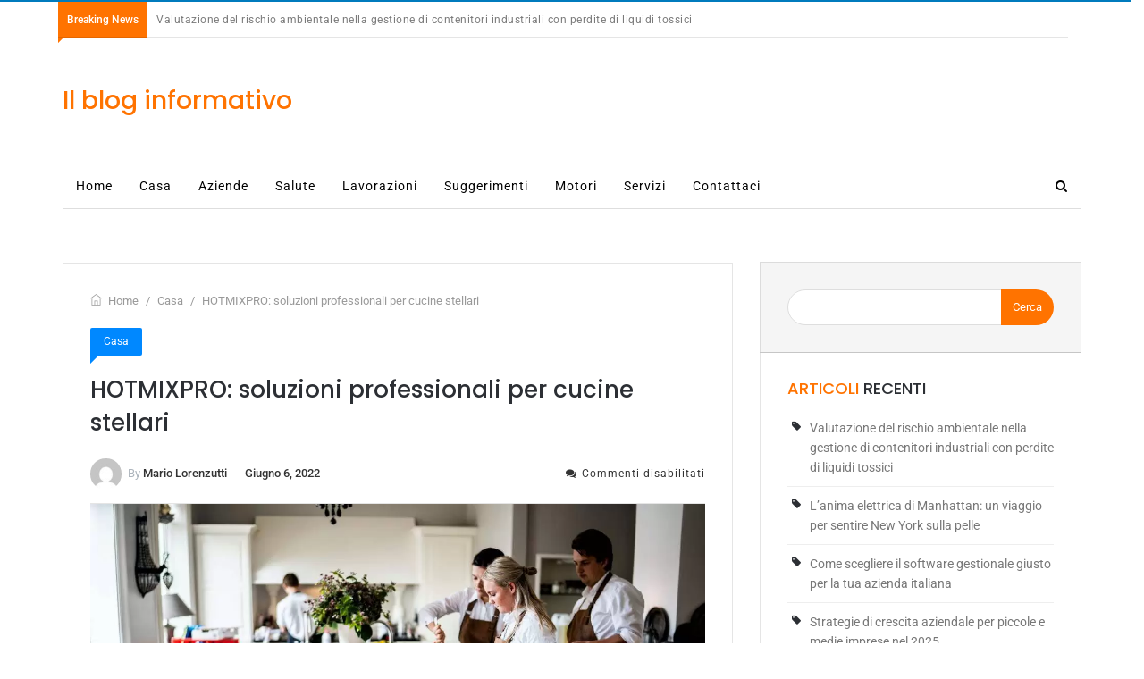

--- FILE ---
content_type: text/html; charset=UTF-8
request_url: https://www.indim.it/hotmixpro-soluzioni-professionali-per-cucine-stellari/
body_size: 23120
content:
<!doctype html>
<html lang="it-IT" prefix="og: https://ogp.me/ns#">
<head><meta charset="UTF-8"><script>if(navigator.userAgent.match(/MSIE|Internet Explorer/i)||navigator.userAgent.match(/Trident\/7\..*?rv:11/i)){var href=document.location.href;if(!href.match(/[?&]nowprocket/)){if(href.indexOf("?")==-1){if(href.indexOf("#")==-1){document.location.href=href+"?nowprocket=1"}else{document.location.href=href.replace("#","?nowprocket=1#")}}else{if(href.indexOf("#")==-1){document.location.href=href+"&nowprocket=1"}else{document.location.href=href.replace("#","&nowprocket=1#")}}}}</script><script>(()=>{class RocketLazyLoadScripts{constructor(){this.v="2.0.4",this.userEvents=["keydown","keyup","mousedown","mouseup","mousemove","mouseover","mouseout","touchmove","touchstart","touchend","touchcancel","wheel","click","dblclick","input"],this.attributeEvents=["onblur","onclick","oncontextmenu","ondblclick","onfocus","onmousedown","onmouseenter","onmouseleave","onmousemove","onmouseout","onmouseover","onmouseup","onmousewheel","onscroll","onsubmit"]}async t(){this.i(),this.o(),/iP(ad|hone)/.test(navigator.userAgent)&&this.h(),this.u(),this.l(this),this.m(),this.k(this),this.p(this),this._(),await Promise.all([this.R(),this.L()]),this.lastBreath=Date.now(),this.S(this),this.P(),this.D(),this.O(),this.M(),await this.C(this.delayedScripts.normal),await this.C(this.delayedScripts.defer),await this.C(this.delayedScripts.async),await this.T(),await this.F(),await this.j(),await this.A(),window.dispatchEvent(new Event("rocket-allScriptsLoaded")),this.everythingLoaded=!0,this.lastTouchEnd&&await new Promise(t=>setTimeout(t,500-Date.now()+this.lastTouchEnd)),this.I(),this.H(),this.U(),this.W()}i(){this.CSPIssue=sessionStorage.getItem("rocketCSPIssue"),document.addEventListener("securitypolicyviolation",t=>{this.CSPIssue||"script-src-elem"!==t.violatedDirective||"data"!==t.blockedURI||(this.CSPIssue=!0,sessionStorage.setItem("rocketCSPIssue",!0))},{isRocket:!0})}o(){window.addEventListener("pageshow",t=>{this.persisted=t.persisted,this.realWindowLoadedFired=!0},{isRocket:!0}),window.addEventListener("pagehide",()=>{this.onFirstUserAction=null},{isRocket:!0})}h(){let t;function e(e){t=e}window.addEventListener("touchstart",e,{isRocket:!0}),window.addEventListener("touchend",function i(o){o.changedTouches[0]&&t.changedTouches[0]&&Math.abs(o.changedTouches[0].pageX-t.changedTouches[0].pageX)<10&&Math.abs(o.changedTouches[0].pageY-t.changedTouches[0].pageY)<10&&o.timeStamp-t.timeStamp<200&&(window.removeEventListener("touchstart",e,{isRocket:!0}),window.removeEventListener("touchend",i,{isRocket:!0}),"INPUT"===o.target.tagName&&"text"===o.target.type||(o.target.dispatchEvent(new TouchEvent("touchend",{target:o.target,bubbles:!0})),o.target.dispatchEvent(new MouseEvent("mouseover",{target:o.target,bubbles:!0})),o.target.dispatchEvent(new PointerEvent("click",{target:o.target,bubbles:!0,cancelable:!0,detail:1,clientX:o.changedTouches[0].clientX,clientY:o.changedTouches[0].clientY})),event.preventDefault()))},{isRocket:!0})}q(t){this.userActionTriggered||("mousemove"!==t.type||this.firstMousemoveIgnored?"keyup"===t.type||"mouseover"===t.type||"mouseout"===t.type||(this.userActionTriggered=!0,this.onFirstUserAction&&this.onFirstUserAction()):this.firstMousemoveIgnored=!0),"click"===t.type&&t.preventDefault(),t.stopPropagation(),t.stopImmediatePropagation(),"touchstart"===this.lastEvent&&"touchend"===t.type&&(this.lastTouchEnd=Date.now()),"click"===t.type&&(this.lastTouchEnd=0),this.lastEvent=t.type,t.composedPath&&t.composedPath()[0].getRootNode()instanceof ShadowRoot&&(t.rocketTarget=t.composedPath()[0]),this.savedUserEvents.push(t)}u(){this.savedUserEvents=[],this.userEventHandler=this.q.bind(this),this.userEvents.forEach(t=>window.addEventListener(t,this.userEventHandler,{passive:!1,isRocket:!0})),document.addEventListener("visibilitychange",this.userEventHandler,{isRocket:!0})}U(){this.userEvents.forEach(t=>window.removeEventListener(t,this.userEventHandler,{passive:!1,isRocket:!0})),document.removeEventListener("visibilitychange",this.userEventHandler,{isRocket:!0}),this.savedUserEvents.forEach(t=>{(t.rocketTarget||t.target).dispatchEvent(new window[t.constructor.name](t.type,t))})}m(){const t="return false",e=Array.from(this.attributeEvents,t=>"data-rocket-"+t),i="["+this.attributeEvents.join("],[")+"]",o="[data-rocket-"+this.attributeEvents.join("],[data-rocket-")+"]",s=(e,i,o)=>{o&&o!==t&&(e.setAttribute("data-rocket-"+i,o),e["rocket"+i]=new Function("event",o),e.setAttribute(i,t))};new MutationObserver(t=>{for(const n of t)"attributes"===n.type&&(n.attributeName.startsWith("data-rocket-")||this.everythingLoaded?n.attributeName.startsWith("data-rocket-")&&this.everythingLoaded&&this.N(n.target,n.attributeName.substring(12)):s(n.target,n.attributeName,n.target.getAttribute(n.attributeName))),"childList"===n.type&&n.addedNodes.forEach(t=>{if(t.nodeType===Node.ELEMENT_NODE)if(this.everythingLoaded)for(const i of[t,...t.querySelectorAll(o)])for(const t of i.getAttributeNames())e.includes(t)&&this.N(i,t.substring(12));else for(const e of[t,...t.querySelectorAll(i)])for(const t of e.getAttributeNames())this.attributeEvents.includes(t)&&s(e,t,e.getAttribute(t))})}).observe(document,{subtree:!0,childList:!0,attributeFilter:[...this.attributeEvents,...e]})}I(){this.attributeEvents.forEach(t=>{document.querySelectorAll("[data-rocket-"+t+"]").forEach(e=>{this.N(e,t)})})}N(t,e){const i=t.getAttribute("data-rocket-"+e);i&&(t.setAttribute(e,i),t.removeAttribute("data-rocket-"+e))}k(t){Object.defineProperty(HTMLElement.prototype,"onclick",{get(){return this.rocketonclick||null},set(e){this.rocketonclick=e,this.setAttribute(t.everythingLoaded?"onclick":"data-rocket-onclick","this.rocketonclick(event)")}})}S(t){function e(e,i){let o=e[i];e[i]=null,Object.defineProperty(e,i,{get:()=>o,set(s){t.everythingLoaded?o=s:e["rocket"+i]=o=s}})}e(document,"onreadystatechange"),e(window,"onload"),e(window,"onpageshow");try{Object.defineProperty(document,"readyState",{get:()=>t.rocketReadyState,set(e){t.rocketReadyState=e},configurable:!0}),document.readyState="loading"}catch(t){console.log("WPRocket DJE readyState conflict, bypassing")}}l(t){this.originalAddEventListener=EventTarget.prototype.addEventListener,this.originalRemoveEventListener=EventTarget.prototype.removeEventListener,this.savedEventListeners=[],EventTarget.prototype.addEventListener=function(e,i,o){o&&o.isRocket||!t.B(e,this)&&!t.userEvents.includes(e)||t.B(e,this)&&!t.userActionTriggered||e.startsWith("rocket-")||t.everythingLoaded?t.originalAddEventListener.call(this,e,i,o):(t.savedEventListeners.push({target:this,remove:!1,type:e,func:i,options:o}),"mouseenter"!==e&&"mouseleave"!==e||t.originalAddEventListener.call(this,e,t.savedUserEvents.push,o))},EventTarget.prototype.removeEventListener=function(e,i,o){o&&o.isRocket||!t.B(e,this)&&!t.userEvents.includes(e)||t.B(e,this)&&!t.userActionTriggered||e.startsWith("rocket-")||t.everythingLoaded?t.originalRemoveEventListener.call(this,e,i,o):t.savedEventListeners.push({target:this,remove:!0,type:e,func:i,options:o})}}J(t,e){this.savedEventListeners=this.savedEventListeners.filter(i=>{let o=i.type,s=i.target||window;return e!==o||t!==s||(this.B(o,s)&&(i.type="rocket-"+o),this.$(i),!1)})}H(){EventTarget.prototype.addEventListener=this.originalAddEventListener,EventTarget.prototype.removeEventListener=this.originalRemoveEventListener,this.savedEventListeners.forEach(t=>this.$(t))}$(t){t.remove?this.originalRemoveEventListener.call(t.target,t.type,t.func,t.options):this.originalAddEventListener.call(t.target,t.type,t.func,t.options)}p(t){let e;function i(e){return t.everythingLoaded?e:e.split(" ").map(t=>"load"===t||t.startsWith("load.")?"rocket-jquery-load":t).join(" ")}function o(o){function s(e){const s=o.fn[e];o.fn[e]=o.fn.init.prototype[e]=function(){return this[0]===window&&t.userActionTriggered&&("string"==typeof arguments[0]||arguments[0]instanceof String?arguments[0]=i(arguments[0]):"object"==typeof arguments[0]&&Object.keys(arguments[0]).forEach(t=>{const e=arguments[0][t];delete arguments[0][t],arguments[0][i(t)]=e})),s.apply(this,arguments),this}}if(o&&o.fn&&!t.allJQueries.includes(o)){const e={DOMContentLoaded:[],"rocket-DOMContentLoaded":[]};for(const t in e)document.addEventListener(t,()=>{e[t].forEach(t=>t())},{isRocket:!0});o.fn.ready=o.fn.init.prototype.ready=function(i){function s(){parseInt(o.fn.jquery)>2?setTimeout(()=>i.bind(document)(o)):i.bind(document)(o)}return"function"==typeof i&&(t.realDomReadyFired?!t.userActionTriggered||t.fauxDomReadyFired?s():e["rocket-DOMContentLoaded"].push(s):e.DOMContentLoaded.push(s)),o([])},s("on"),s("one"),s("off"),t.allJQueries.push(o)}e=o}t.allJQueries=[],o(window.jQuery),Object.defineProperty(window,"jQuery",{get:()=>e,set(t){o(t)}})}P(){const t=new Map;document.write=document.writeln=function(e){const i=document.currentScript,o=document.createRange(),s=i.parentElement;let n=t.get(i);void 0===n&&(n=i.nextSibling,t.set(i,n));const c=document.createDocumentFragment();o.setStart(c,0),c.appendChild(o.createContextualFragment(e)),s.insertBefore(c,n)}}async R(){return new Promise(t=>{this.userActionTriggered?t():this.onFirstUserAction=t})}async L(){return new Promise(t=>{document.addEventListener("DOMContentLoaded",()=>{this.realDomReadyFired=!0,t()},{isRocket:!0})})}async j(){return this.realWindowLoadedFired?Promise.resolve():new Promise(t=>{window.addEventListener("load",t,{isRocket:!0})})}M(){this.pendingScripts=[];this.scriptsMutationObserver=new MutationObserver(t=>{for(const e of t)e.addedNodes.forEach(t=>{"SCRIPT"!==t.tagName||t.noModule||t.isWPRocket||this.pendingScripts.push({script:t,promise:new Promise(e=>{const i=()=>{const i=this.pendingScripts.findIndex(e=>e.script===t);i>=0&&this.pendingScripts.splice(i,1),e()};t.addEventListener("load",i,{isRocket:!0}),t.addEventListener("error",i,{isRocket:!0}),setTimeout(i,1e3)})})})}),this.scriptsMutationObserver.observe(document,{childList:!0,subtree:!0})}async F(){await this.X(),this.pendingScripts.length?(await this.pendingScripts[0].promise,await this.F()):this.scriptsMutationObserver.disconnect()}D(){this.delayedScripts={normal:[],async:[],defer:[]},document.querySelectorAll("script[type$=rocketlazyloadscript]").forEach(t=>{t.hasAttribute("data-rocket-src")?t.hasAttribute("async")&&!1!==t.async?this.delayedScripts.async.push(t):t.hasAttribute("defer")&&!1!==t.defer||"module"===t.getAttribute("data-rocket-type")?this.delayedScripts.defer.push(t):this.delayedScripts.normal.push(t):this.delayedScripts.normal.push(t)})}async _(){await this.L();let t=[];document.querySelectorAll("script[type$=rocketlazyloadscript][data-rocket-src]").forEach(e=>{let i=e.getAttribute("data-rocket-src");if(i&&!i.startsWith("data:")){i.startsWith("//")&&(i=location.protocol+i);try{const o=new URL(i).origin;o!==location.origin&&t.push({src:o,crossOrigin:e.crossOrigin||"module"===e.getAttribute("data-rocket-type")})}catch(t){}}}),t=[...new Map(t.map(t=>[JSON.stringify(t),t])).values()],this.Y(t,"preconnect")}async G(t){if(await this.K(),!0!==t.noModule||!("noModule"in HTMLScriptElement.prototype))return new Promise(e=>{let i;function o(){(i||t).setAttribute("data-rocket-status","executed"),e()}try{if(navigator.userAgent.includes("Firefox/")||""===navigator.vendor||this.CSPIssue)i=document.createElement("script"),[...t.attributes].forEach(t=>{let e=t.nodeName;"type"!==e&&("data-rocket-type"===e&&(e="type"),"data-rocket-src"===e&&(e="src"),i.setAttribute(e,t.nodeValue))}),t.text&&(i.text=t.text),t.nonce&&(i.nonce=t.nonce),i.hasAttribute("src")?(i.addEventListener("load",o,{isRocket:!0}),i.addEventListener("error",()=>{i.setAttribute("data-rocket-status","failed-network"),e()},{isRocket:!0}),setTimeout(()=>{i.isConnected||e()},1)):(i.text=t.text,o()),i.isWPRocket=!0,t.parentNode.replaceChild(i,t);else{const i=t.getAttribute("data-rocket-type"),s=t.getAttribute("data-rocket-src");i?(t.type=i,t.removeAttribute("data-rocket-type")):t.removeAttribute("type"),t.addEventListener("load",o,{isRocket:!0}),t.addEventListener("error",i=>{this.CSPIssue&&i.target.src.startsWith("data:")?(console.log("WPRocket: CSP fallback activated"),t.removeAttribute("src"),this.G(t).then(e)):(t.setAttribute("data-rocket-status","failed-network"),e())},{isRocket:!0}),s?(t.fetchPriority="high",t.removeAttribute("data-rocket-src"),t.src=s):t.src="data:text/javascript;base64,"+window.btoa(unescape(encodeURIComponent(t.text)))}}catch(i){t.setAttribute("data-rocket-status","failed-transform"),e()}});t.setAttribute("data-rocket-status","skipped")}async C(t){const e=t.shift();return e?(e.isConnected&&await this.G(e),this.C(t)):Promise.resolve()}O(){this.Y([...this.delayedScripts.normal,...this.delayedScripts.defer,...this.delayedScripts.async],"preload")}Y(t,e){this.trash=this.trash||[];let i=!0;var o=document.createDocumentFragment();t.forEach(t=>{const s=t.getAttribute&&t.getAttribute("data-rocket-src")||t.src;if(s&&!s.startsWith("data:")){const n=document.createElement("link");n.href=s,n.rel=e,"preconnect"!==e&&(n.as="script",n.fetchPriority=i?"high":"low"),t.getAttribute&&"module"===t.getAttribute("data-rocket-type")&&(n.crossOrigin=!0),t.crossOrigin&&(n.crossOrigin=t.crossOrigin),t.integrity&&(n.integrity=t.integrity),t.nonce&&(n.nonce=t.nonce),o.appendChild(n),this.trash.push(n),i=!1}}),document.head.appendChild(o)}W(){this.trash.forEach(t=>t.remove())}async T(){try{document.readyState="interactive"}catch(t){}this.fauxDomReadyFired=!0;try{await this.K(),this.J(document,"readystatechange"),document.dispatchEvent(new Event("rocket-readystatechange")),await this.K(),document.rocketonreadystatechange&&document.rocketonreadystatechange(),await this.K(),this.J(document,"DOMContentLoaded"),document.dispatchEvent(new Event("rocket-DOMContentLoaded")),await this.K(),this.J(window,"DOMContentLoaded"),window.dispatchEvent(new Event("rocket-DOMContentLoaded"))}catch(t){console.error(t)}}async A(){try{document.readyState="complete"}catch(t){}try{await this.K(),this.J(document,"readystatechange"),document.dispatchEvent(new Event("rocket-readystatechange")),await this.K(),document.rocketonreadystatechange&&document.rocketonreadystatechange(),await this.K(),this.J(window,"load"),window.dispatchEvent(new Event("rocket-load")),await this.K(),window.rocketonload&&window.rocketonload(),await this.K(),this.allJQueries.forEach(t=>t(window).trigger("rocket-jquery-load")),await this.K(),this.J(window,"pageshow");const t=new Event("rocket-pageshow");t.persisted=this.persisted,window.dispatchEvent(t),await this.K(),window.rocketonpageshow&&window.rocketonpageshow({persisted:this.persisted})}catch(t){console.error(t)}}async K(){Date.now()-this.lastBreath>45&&(await this.X(),this.lastBreath=Date.now())}async X(){return document.hidden?new Promise(t=>setTimeout(t)):new Promise(t=>requestAnimationFrame(t))}B(t,e){return e===document&&"readystatechange"===t||(e===document&&"DOMContentLoaded"===t||(e===window&&"DOMContentLoaded"===t||(e===window&&"load"===t||e===window&&"pageshow"===t)))}static run(){(new RocketLazyLoadScripts).t()}}RocketLazyLoadScripts.run()})();</script>
	
	<meta name="viewport" content="width=device-width, initial-scale=1">
	<link rel="profile" href="https://gmpg.org/xfn/11">

	
<!-- Ottimizzazione per i motori di ricerca di Rank Math - https://rankmath.com/ -->
<title>HOTMIXPRO: soluzioni professionali per cucine stellari - Il blog informativo</title>
<link data-rocket-preload as="style" data-wpr-hosted-gf-parameters="family=Open%20Sans%3A400%2C600%7CRoboto%3A400%2C500%2C400italic%7COpen%20Sans%3A400%2C600%7CPoppins%3A400%2C500%2C400italic&display=swap" href="https://www.indim.it/wp-content/cache/fonts/1/google-fonts/css/9/c/d/690bf4aad32e912229e81606bff34.css" rel="preload">
<link data-wpr-hosted-gf-parameters="family=Open%20Sans%3A400%2C600%7CRoboto%3A400%2C500%2C400italic%7COpen%20Sans%3A400%2C600%7CPoppins%3A400%2C500%2C400italic&display=swap" href="https://www.indim.it/wp-content/cache/fonts/1/google-fonts/css/9/c/d/690bf4aad32e912229e81606bff34.css" media="print" onload="this.media=&#039;all&#039;" rel="stylesheet">
<noscript data-wpr-hosted-gf-parameters=""><link rel="stylesheet" href="https://fonts.googleapis.com/css?family=Open%20Sans%3A400%2C600%7CRoboto%3A400%2C500%2C400italic%7COpen%20Sans%3A400%2C600%7CPoppins%3A400%2C500%2C400italic&#038;display=swap"></noscript>
<style id="rocket-critical-css">@font-face{font-display:swap;font-family:"Roboto";font-weight:400;font-style:normal;src:local('Roboto'),local('Roboto-Regular'),url(//www.indim.it/wp-content/uploads/sgf-css/KFOmCnqEu92Fr1Mu4mxKKTU1Kg.woff2) format('woff2'),url(//www.indim.it/wp-content/uploads/sgf-css/KFOmCnqEu92Fr1Mu4mxM.woff) format('woff');unicode-range:U+0000-00FF,U+0131,U+0152-0153,U+02BB-02BC,U+02C6,U+02DA,U+02DC,U+2000-206F,U+2074,U+20AC,U+2122,U+2191,U+2193,U+2212,U+2215,U+FEFF,U+FFFD}@font-face{font-display:swap;font-family:"Roboto";font-weight:500;font-style:normal;src:local('Roboto Medium'),local('Roboto-Medium'),url(//www.indim.it/wp-content/uploads/sgf-css/KFOlCnqEu92Fr1MmEU9fBBc4AMP6lQ.woff2) format('woff2'),url(//www.indim.it/wp-content/uploads/sgf-css/KFOlCnqEu92Fr1MmEU9fBBc-.woff) format('woff');unicode-range:U+0000-00FF,U+0131,U+0152-0153,U+02BB-02BC,U+02C6,U+02DA,U+02DC,U+2000-206F,U+2074,U+20AC,U+2122,U+2191,U+2193,U+2212,U+2215,U+FEFF,U+FFFD}@font-face{font-display:swap;font-family:"Roboto";font-weight:400;font-style:italic;src:local('Roboto Italic'),local('Roboto-Italic'),url(//www.indim.it/wp-content/uploads/sgf-css/KFOkCnqEu92Fr1Mu51xIIzIXKMny.woff2) format('woff2'),url(//www.indim.it/wp-content/uploads/sgf-css/KFOkCnqEu92Fr1Mu51xIIzQ.woff) format('woff');unicode-range:U+0000-00FF,U+0131,U+0152-0153,U+02BB-02BC,U+02C6,U+02DA,U+02DC,U+2000-206F,U+2074,U+20AC,U+2122,U+2191,U+2193,U+2212,U+2215,U+FEFF,U+FFFD}@font-face{font-display:swap;font-family:"Poppins";font-weight:400;font-style:normal;src:local('Poppins Regular'),local('Poppins-Regular'),url(//www.indim.it/wp-content/uploads/sgf-css/pxiEyp8kv8JHgFVrJJfecnFHGPc.woff2) format('woff2'),url(//www.indim.it/wp-content/uploads/sgf-css/pxiEyp8kv8JHgFVrJJfedA.woff) format('woff');unicode-range:U+0000-00FF,U+0131,U+0152-0153,U+02BB-02BC,U+02C6,U+02DA,U+02DC,U+2000-206F,U+2074,U+20AC,U+2122,U+2191,U+2193,U+2212,U+2215,U+FEFF,U+FFFD}@font-face{font-display:swap;font-family:"Poppins";font-weight:500;font-style:normal;src:local('Poppins Medium'),local('Poppins-Medium'),url(//www.indim.it/wp-content/uploads/sgf-css/pxiByp8kv8JHgFVrLGT9Z1xlFd2JQEk.woff2) format('woff2'),url(//www.indim.it/wp-content/uploads/sgf-css/pxiByp8kv8JHgFVrLGT9Z1xlEw.woff) format('woff');unicode-range:U+0000-00FF,U+0131,U+0152-0153,U+02BB-02BC,U+02C6,U+02DA,U+02DC,U+2000-206F,U+2074,U+20AC,U+2122,U+2191,U+2193,U+2212,U+2215,U+FEFF,U+FFFD}@font-face{font-display:swap;font-family:"Poppins";font-weight:400;font-style:italic;src:local('Poppins Italic'),local('Poppins-Italic'),url(//www.indim.it/wp-content/uploads/sgf-css/pxiGyp8kv8JHgFVrJJLucHtAOvWDSA.woff2) format('woff2'),url(//www.indim.it/wp-content/uploads/sgf-css/pxiGyp8kv8JHgFVrJJLucHtG.woff) format('woff');unicode-range:U+0000-00FF,U+0131,U+0152-0153,U+02BB-02BC,U+02C6,U+02DA,U+02DC,U+2000-206F,U+2074,U+20AC,U+2122,U+2191,U+2193,U+2212,U+2215,U+FEFF,U+FFFD}html{font-family:sans-serif;-webkit-text-size-adjust:100%;-ms-text-size-adjust:100%}body{margin:0}article,aside,header,main,nav,section{display:block}a{background-color:transparent}h1{margin:.67em 0;font-size:2em}img{border:0}button,input{margin:0;font:inherit;color:inherit}button{overflow:visible}button{text-transform:none}button,input[type="submit"]{-webkit-appearance:button}button::-moz-focus-inner,input::-moz-focus-inner{padding:0;border:0}input{line-height:normal}*{-webkit-box-sizing:border-box;-moz-box-sizing:border-box;box-sizing:border-box}*:before,*:after{-webkit-box-sizing:border-box;-moz-box-sizing:border-box;box-sizing:border-box}html{font-size:10px}body{font-family:"Helvetica Neue",Helvetica,Arial,sans-serif;font-size:14px;line-height:1.42857143;color:#333;background-color:#fff}input,button{font-family:inherit;font-size:inherit;line-height:inherit}a{color:#337ab7;text-decoration:none}img{vertical-align:middle}.sr-only{position:absolute;width:1px;height:1px;padding:0;margin:-1px;overflow:hidden;clip:rect(0,0,0,0);border:0}h1,h4{font-family:inherit;font-weight:500;line-height:1.1;color:inherit}h1{margin-top:20px;margin-bottom:10px}h4{margin-top:10px;margin-bottom:10px}h1{font-size:36px}h4{font-size:18px}p{margin:0 0 10px}ul{margin-top:0;margin-bottom:10px}.container{padding-right:15px;padding-left:15px;margin-right:auto;margin-left:auto}@media (min-width:768px){.container{width:750px}}@media (min-width:992px){.container{width:970px}}@media (min-width:1200px){.container{width:1170px}}.row{margin-right:-15px;margin-left:-15px}.col-sm-3,.col-md-4,.col-md-8{position:relative;min-height:1px;padding-right:15px;padding-left:15px}@media (min-width:768px){.col-sm-3{float:left}.col-sm-3{width:25%}}@media (min-width:992px){.col-md-4,.col-md-8{float:left}.col-md-8{width:66.66666667%}.col-md-4{width:33.33333333%}}label{display:inline-block;max-width:100%;margin-bottom:5px;font-weight:bold}.collapse{display:none}.nav{padding-left:0;margin-bottom:0;list-style:none}.nav>li{position:relative;display:block}.nav>li>a{position:relative;display:block;padding:10px 15px}.navbar{position:relative;min-height:50px;margin-bottom:20px;border:1px solid transparent}@media (min-width:768px){.navbar{border-radius:4px}}@media (min-width:768px){.navbar-header{float:left}}.navbar-collapse{padding-right:15px;padding-left:15px;overflow-x:visible;-webkit-overflow-scrolling:touch;border-top:1px solid transparent;-webkit-box-shadow:inset 0 1px 0 rgba(255,255,255,.1);box-shadow:inset 0 1px 0 rgba(255,255,255,.1)}@media (min-width:768px){.navbar-collapse{width:auto;border-top:0;-webkit-box-shadow:none;box-shadow:none}.navbar-collapse.collapse{display:block!important;height:auto!important;padding-bottom:0;overflow:visible!important}}.navbar-toggle{position:relative;float:right;padding:9px 10px;margin-top:8px;margin-right:15px;margin-bottom:8px;background-color:transparent;background-image:none;border:1px solid transparent;border-radius:4px}.navbar-toggle .icon-bar{display:block;width:22px;height:2px;border-radius:1px}.navbar-toggle .icon-bar+.icon-bar{margin-top:4px}@media (min-width:768px){.navbar-toggle{display:none}}.navbar-nav{margin:7.5px -15px}.navbar-nav>li>a{padding-top:10px;padding-bottom:10px;line-height:20px}@media (min-width:768px){.navbar-nav{float:left;margin:0}.navbar-nav>li{float:left}.navbar-nav>li>a{padding-top:15px;padding-bottom:15px}}@media (min-width:768px){.navbar-left{float:left!important}.navbar-right{float:right!important;margin-right:-15px}}.navbar-default{background-color:#f8f8f8;border-color:#e7e7e7}.navbar-default .navbar-nav>li>a{color:#777}.navbar-default .navbar-toggle{border-color:#ddd}.navbar-default .navbar-toggle .icon-bar{background-color:#888}.navbar-default .navbar-collapse{border-color:#e7e7e7}.panel{margin-bottom:20px;background-color:#fff;border:1px solid transparent;border-radius:4px;-webkit-box-shadow:0 1px 1px rgba(0,0,0,.05);box-shadow:0 1px 1px rgba(0,0,0,.05)}.panel-body{padding:15px}.panel-footer{padding:10px 15px;background-color:#f5f5f5;border-top:1px solid #ddd;border-bottom-right-radius:3px;border-bottom-left-radius:3px}.panel-default{border-color:#ddd}.clearfix:before,.clearfix:after,.container:before,.container:after,.row:before,.row:after,.nav:before,.nav:after,.navbar:before,.navbar:after,.navbar-header:before,.navbar-header:after,.navbar-collapse:before,.navbar-collapse:after,.panel-body:before,.panel-body:after{display:table;content:" "}.clearfix:after,.container:after,.row:after,.nav:after,.navbar:after,.navbar-header:after,.navbar-collapse:after,.panel-body:after{clear:both}.pull-right{float:right!important}.pull-left{float:left!important}@-ms-viewport{width:device-width}html{font-family:sans-serif;-ms-text-size-adjust:100%;-webkit-text-size-adjust:100%}body{margin:0}article,aside,header,main,nav,section{display:block}a{background-color:transparent}h1{font-size:2em;margin:0.67em 0}img{border:0}button,input{color:inherit;font:inherit;margin:0}button{overflow:visible}button{text-transform:none}button,input[type="submit"]{-webkit-appearance:button}button::-moz-focus-inner,input::-moz-focus-inner{border:0;padding:0}input{line-height:normal}button::-moz-focus-inner{padding:0;border:0}@font-face{font-display:swap;font-family:'themify';src:url(https://www.indim.it/wp-content/themes/newsmagbd/vendors/fonts/themify9f24.eot?-fvbane);src:url(https://www.indim.it/wp-content/themes/newsmagbd/vendors/fonts/themifyd41d.eot?#iefix-fvbane) format('embedded-opentype'),url(https://www.indim.it/wp-content/themes/newsmagbd/vendors/fonts/themify9f24.woff?-fvbane) format('woff'),url(https://www.indim.it/wp-content/themes/newsmagbd/vendors/fonts/themify9f24.ttf?-fvbane) format('truetype'),url(https://www.indim.it/wp-content/themes/newsmagbd/vendors/fonts/themify9f24.svg?-fvbane#themify) format('svg');font-weight:normal;font-style:normal}[class^="ti-"]{font-family:'themify';speak:none;font-style:normal;font-weight:normal;font-variant:normal;text-transform:none;line-height:1;-webkit-font-smoothing:antialiased;-moz-osx-font-smoothing:grayscale}.ti-home:before{content:"\e69b"}html,body{overflow-x:hidden;font-family:'Roboto',sans-serif;font-weight:400;font-size:14px;line-height:1.6;color:#2c2f34;float:left;width:100%;margin:0;padding:0}h1,h4{padding:0;margin:0;font-family:'Poppins'}p{font-size:14px;line-height:26px;margin:0;letter-spacing:0.5px;color:#7a7a7a}ul{margin-bottom:0;padding-left:0}li{list-style:none}a{-webkit-text-decoration:none;-moz-text-decoration:none;-ms-text-decoration:none;-o-text-decoration:none;text-decoration:none;outline:none}img{height:auto;max-width:100%}section{float:left;position:relative;width:100%}.space{float:left;padding:40px 0;position:relative;width:100%}header{display:block;width:100%;clear:both}.top-bar{display:block;width:100%;line-height:40px;background:#fff;border-top:2px solid #007bbd}.sub-top-bar{display:block;position:relative;width:100%}.sub-top-bar:after{position:absolute;left:10px;right:00px;bottom:0px;content:"";border-bottom:1px solid rgba(0,0,0,0.1)}.breaking-title{padding:0 10px;display:block;float:left;color:#ffffff;font-size:12px;position:relative;margin-right:10px}.breaking-title:before{content:"";background:#ff7300;width:100%;height:calc(100% + 1px);position:absolute;left:0;top:0;z-index:0}.breaking-title span{position:relative;font-size:12px;font-weight:500}.breaking-title span.fa{display:none}.breaking-title:after{content:"";width:0;height:0;position:absolute;bottom:-6px;left:0;border-left:0;border-right:9px solid transparent;border-top:9px solid #ff7300}.tracking-news{float:left;margin:0 10px}.tracking-news .panel{box-shadow:none;border:none}.tracking-news .panel-body,.tracking-news .panel-footer{float:left;padding:0}.tracking-news .panel-footer{background-color:transparent;border:none;margin-left:20px}ul#newsTicker{height:40px!important;clear:both;overflow:hidden;width:100%;display:block}.tracking-news .panel-body p a{font-size:12px;color:#7a7a7a;line-height:40px}.tracking-news li.news-item{display:block}.social-btns{float:right;list-style:outside none none;padding-left:0;margin-bottom:0}input:-webkit-autofill{-webkit-box-shadow:none!important;background-color:#f5f5f5!important}.logo-bar{float:left;width:100%;line-height:140px}.logo{display:inline-block;vertical-align:middle}.search-here{background:#161616;-webkit-opacity:0.95;-moz-opacity:0.95;-ms-opacity:0.95;-o-opacity:0.95;opacity:0.95}.search-here>i{color:#fff}.search-here{height:100%;left:20%;right:20%;-webkit-opacity:0;-moz-opacity:0;-ms-opacity:0;-o-opacity:0;opacity:0;padding:30px 60px 0px 30px;position:absolute;top:-100%;height:120px;z-index:9999}.search-here i{font-size:20px;position:absolute;top:45%;right:5%;-webkit-transform:translateY(-50%);-moz-transform:translateY(-50%);-ms-transform:translateY(-50%);-o-transform:translateY(-50%);transform:translateY(-50%)}header.header-menu nav>ul{float:left}nav.navbar{display:block;clear:both;width:100%;border:none;border-top:1px solid #dedede;border-bottom:1px solid #dedede;background:none;padding:0px;-webkit-border-radius:0px;-moz-border-radius:0px;border-radius:0px}nav.navbar ul{list-style:outside none none;margin:0;padding:0;-webkit-border-radius:0px;-moz-border-radius:0px;border-radius:0px;border:none}nav.navbar li a{font-family:'Roboto',sans-serif;font-weight:400;letter-spacing:1px;text-transform:capitalize;color:#000!important}@media screen and (min-width:800px){.navbar-collapse{padding:0px}}.fly_category_list ul{position:absolute!important;top:0px;left:0px;margin:0px!important;padding:0px!important;z-index:999}.fly_category_list ul li{list-style:none;display:inline-block;margin-right:0px;padding:6px 15px;display:inline-block;font-size:12px;position:relative;white-space:nowrap;word-wrap:normal;letter-spacing:0;border-radius:2px;border-bottom-left-radius:0;background:#08f;position:relative}.fly_category_list ul li:after{content:"";width:0;height:0;position:absolute;bottom:-9px;left:0;border-left:0;border-right:10px solid transparent;border-top:10px solid #08f}.fly_category_list ul li a{color:#FFF}.fly_category_list.cat_link_3 ul li:nth-child(1){background:#ff0023}.fly_category_list.cat_link_3 ul li:nth-child(1):after{border-top:10px solid #ff0023}.post-grid-image{position:relative;overflow:hidden;min-height:50px}.post-grid-image>a img{width:100%;height:auto}.post-grid-image img{width:100%}aside{float:left;position:relative;width:100%}aside .widget{border:1px solid rgba(0,0,0,0.1);display:block;padding:30px;width:100%;margin-top:-1px}aside .widget-title{display:block;margin-bottom:1rem;width:100%;text-transform:uppercase}#secondary .widget ul{margin:0px;padding:0px}#secondary .widget li{list-style:none;display:block;border-bottom:solid 1px #eee;padding-top:10px;padding-bottom:10px;padding-left:25px;position:relative}#secondary .widget li a{font-weight:normal;display:block;color:#777}.sidebar .widget li::before{content:"\f105";position:absolute;font-family:'FontAwesome',sans-serif;left:5px;font-size:12px;top:10px}.sidebar .widget.widget_recent_entries ul li::before{content:"\f02b"}.single-post-info{float:left;width:100%;line-height:35px}.views-comments{float:right}.views-comments>li{display:inline;padding-left:10px}.views-comments li{color:#333;font:12px "Roboto";letter-spacing:1px}.views-comments li i{font-size:12px;margin-right:5px}.widget_search{background-color:#f5f5f5}.widget_search form{width:100%;position:relative;max-width:312px;margin-left:auto;margin-right:auto}.widget_search input[type=text]{width:300px;max-width:calc(100% - 40px);display:block;height:40px;line-height:40px;border-radius:33px;padding:0 12px;font-size:12px;border:1px solid #dedede;font-weight:normal}.widget_search input[type=submit]{margin-top:0;width:auto;position:absolute;top:0;right:0;height:40px;line-height:40px;border-radius:0 33px 33px 0;text-transform:capitalize!important;font-size:13px;padding:0 13px;color:#fff;background-color:#ff7300;border:none}.blog-single{border:1px solid rgba(0,0,0,0.1);padding:30px}.post-head{float:left;width:100%;border-bottom:1px solid rgba(0,0,0,0.1);padding-bottom:15px}.post-head h1{font-size:26px;margin-top:20px;margin-bottom:10px;line-height:37px}.post-head p{font-size:18px;margin-bottom:20px;color:#a7a7a7;letter-spacing:0}.single-post-info img{width:35px;border-radius:100%;margin-right:7px}.post-author{color:#adb5bd;font-size:13px}.post-author a{color:#333;font-weight:500}.spliator{margin:0 3px}.screen-reader-text{clip:rect(1px,1px,1px,1px);height:1px;overflow:hidden;position:absolute!important;width:1px;word-wrap:normal!important}.crumb{margin-bottom:20px}.crumb ul li,.crumb ul li a{display:inline-block;color:#999999;font-size:13px}.crumb ul li{margin-right:8px}.crumb ul li i{margin-right:4px}.fly_category_list.static ul{position:static!important}.crumb ul li:last-child{display:none}.blog-single .post-grid-image{min-height:0px}#return-to-top{position:fixed;bottom:20px;right:20px;background:rgb(0,0,0);background:rgba(0,0,0,0.7);width:40px;height:40px;display:block;text-decoration:none;-webkit-border-radius:35px;-moz-border-radius:35px;border-radius:35px;display:none}#return-to-top i{color:#fff;margin:0;position:relative;left:13px;top:10px;font-size:16px}a,aside .widget-title span.color_style{color:#ff7300}@media (max-width:767px){.logo{display:block;text-align:center;padding:15px 0px;line-height:15px}ul.nav.navbar-nav.navbar-right{display:none}.logo-bar{line-height:15px}.navbar-toggle{margin-right:30px}.social-btns{display:none}nav.navbar li i{position:absolute;right:0px;background:#ff7300;color:#FFF;top:0px;height:auto;width:40px;z-index:99999;text-align:center;line-height:40px;font-size:30px;display:block!important;height:40px}nav li a{border-bottom:1px solid rgba(0,0,0,0.1)}}@media screen and (max-width:980px){.container{padding:0 15px}}@media screen and (max-width:500px){.container{padding:0 15px}aside{margin-top:30px}.views-comments{width:100%;padding-left:0}.views-comments li{display:inline-block;margin-right:5px;margin-top:10px;padding-left:0}aside{margin-top:30px}}</style>
<meta name="description" content="L&rsquo;utilizzo di Hotmix PRO, tra i prodotti maggiormente apprezzati negli ultimi tempi: tutto quello che c&rsquo;&egrave; da sapere in merito."/>
<meta name="robots" content="follow, index, max-snippet:-1, max-video-preview:-1, max-image-preview:large"/>
<link rel="canonical" href="https://www.indim.it/hotmixpro-soluzioni-professionali-per-cucine-stellari/" />
<meta property="og:locale" content="it_IT" />
<meta property="og:type" content="article" />
<meta property="og:title" content="HOTMIXPRO: soluzioni professionali per cucine stellari - Il blog informativo" />
<meta property="og:description" content="L&rsquo;utilizzo di Hotmix PRO, tra i prodotti maggiormente apprezzati negli ultimi tempi: tutto quello che c&rsquo;&egrave; da sapere in merito." />
<meta property="og:url" content="https://www.indim.it/hotmixpro-soluzioni-professionali-per-cucine-stellari/" />
<meta property="og:site_name" content="Il blog informativo" />
<meta property="article:section" content="Casa" />
<meta property="og:image" content="https://www.indim.it/wp-content/uploads/2022/06/CUCINA-PROFESSIONALE.jpg" />
<meta property="og:image:secure_url" content="https://www.indim.it/wp-content/uploads/2022/06/CUCINA-PROFESSIONALE.jpg" />
<meta property="og:image:width" content="1200" />
<meta property="og:image:height" content="800" />
<meta property="og:image:alt" content="HOTMIXPRO: soluzioni professionali per cucine stellari" />
<meta property="og:image:type" content="image/jpeg" />
<meta property="article:published_time" content="2022-06-06T12:55:36+00:00" />
<meta name="twitter:card" content="summary_large_image" />
<meta name="twitter:title" content="HOTMIXPRO: soluzioni professionali per cucine stellari - Il blog informativo" />
<meta name="twitter:description" content="L&rsquo;utilizzo di Hotmix PRO, tra i prodotti maggiormente apprezzati negli ultimi tempi: tutto quello che c&rsquo;&egrave; da sapere in merito." />
<meta name="twitter:image" content="https://www.indim.it/wp-content/uploads/2022/06/CUCINA-PROFESSIONALE.jpg" />
<meta name="twitter:label1" content="Scritto da" />
<meta name="twitter:data1" content="Mario Lorenzutti" />
<meta name="twitter:label2" content="Tempo di lettura" />
<meta name="twitter:data2" content="2 minuti" />
<script type="application/ld+json" class="rank-math-schema">{"@context":"https://schema.org","@graph":[{"@type":["Person","Organization"],"@id":"https://www.indim.it/#person","name":"Il blog informativo"},{"@type":"WebSite","@id":"https://www.indim.it/#website","url":"https://www.indim.it","name":"Il blog informativo","publisher":{"@id":"https://www.indim.it/#person"},"inLanguage":"it-IT"},{"@type":"ImageObject","@id":"https://www.indim.it/wp-content/uploads/2022/06/CUCINA-PROFESSIONALE.jpg","url":"https://www.indim.it/wp-content/uploads/2022/06/CUCINA-PROFESSIONALE.jpg","width":"1200","height":"800","inLanguage":"it-IT"},{"@type":"WebPage","@id":"https://www.indim.it/hotmixpro-soluzioni-professionali-per-cucine-stellari/#webpage","url":"https://www.indim.it/hotmixpro-soluzioni-professionali-per-cucine-stellari/","name":"HOTMIXPRO: soluzioni professionali per cucine stellari - Il blog informativo","datePublished":"2022-06-06T12:55:36+00:00","dateModified":"2022-06-06T12:55:36+00:00","isPartOf":{"@id":"https://www.indim.it/#website"},"primaryImageOfPage":{"@id":"https://www.indim.it/wp-content/uploads/2022/06/CUCINA-PROFESSIONALE.jpg"},"inLanguage":"it-IT"},{"@type":"Person","@id":"https://www.indim.it/author/blogspesa/","name":"Mario Lorenzutti","url":"https://www.indim.it/author/blogspesa/","image":{"@type":"ImageObject","@id":"https://secure.gravatar.com/avatar/55476dc3fd528f79c4af5db90d0209659b954792ea18fbe2b983445fe0f01150?s=96&amp;d=mm&amp;r=g","url":"https://secure.gravatar.com/avatar/55476dc3fd528f79c4af5db90d0209659b954792ea18fbe2b983445fe0f01150?s=96&amp;d=mm&amp;r=g","caption":"Mario Lorenzutti","inLanguage":"it-IT"}},{"@type":"BlogPosting","headline":"HOTMIXPRO: soluzioni professionali per cucine stellari - Il blog informativo","datePublished":"2022-06-06T12:55:36+00:00","dateModified":"2022-06-06T12:55:36+00:00","articleSection":"Casa","author":{"@id":"https://www.indim.it/author/blogspesa/","name":"Mario Lorenzutti"},"publisher":{"@id":"https://www.indim.it/#person"},"description":"L&rsquo;utilizzo di Hotmix PRO, tra i prodotti maggiormente apprezzati negli ultimi tempi: tutto quello che c&rsquo;&egrave; da sapere in merito.","name":"HOTMIXPRO: soluzioni professionali per cucine stellari - Il blog informativo","@id":"https://www.indim.it/hotmixpro-soluzioni-professionali-per-cucine-stellari/#richSnippet","isPartOf":{"@id":"https://www.indim.it/hotmixpro-soluzioni-professionali-per-cucine-stellari/#webpage"},"image":{"@id":"https://www.indim.it/wp-content/uploads/2022/06/CUCINA-PROFESSIONALE.jpg"},"inLanguage":"it-IT","mainEntityOfPage":{"@id":"https://www.indim.it/hotmixpro-soluzioni-professionali-per-cucine-stellari/#webpage"}}]}</script>
<!-- /Rank Math WordPress SEO plugin -->

<link rel='dns-prefetch' href='//fonts.googleapis.com' />
<link href='https://fonts.gstatic.com' crossorigin rel='preconnect' />
<link rel="alternate" type="application/rss+xml" title="Il blog informativo &raquo; Feed" href="https://www.indim.it/feed/" />
<link rel="alternate" title="oEmbed (JSON)" type="application/json+oembed" href="https://www.indim.it/wp-json/oembed/1.0/embed?url=https%3A%2F%2Fwww.indim.it%2Fhotmixpro-soluzioni-professionali-per-cucine-stellari%2F" />
<link rel="alternate" title="oEmbed (XML)" type="text/xml+oembed" href="https://www.indim.it/wp-json/oembed/1.0/embed?url=https%3A%2F%2Fwww.indim.it%2Fhotmixpro-soluzioni-professionali-per-cucine-stellari%2F&#038;format=xml" />
<style id='wp-img-auto-sizes-contain-inline-css' type='text/css'>
img:is([sizes=auto i],[sizes^="auto," i]){contain-intrinsic-size:3000px 1500px}
/*# sourceURL=wp-img-auto-sizes-contain-inline-css */
</style>
<style id='wp-emoji-styles-inline-css' type='text/css'>

	img.wp-smiley, img.emoji {
		display: inline !important;
		border: none !important;
		box-shadow: none !important;
		height: 1em !important;
		width: 1em !important;
		margin: 0 0.07em !important;
		vertical-align: -0.1em !important;
		background: none !important;
		padding: 0 !important;
	}
/*# sourceURL=wp-emoji-styles-inline-css */
</style>


<link data-minify="1" rel='preload'  href='https://www.indim.it/wp-content/cache/min/1/wp-content/themes/newsmagbd/vendors/bootstrap/bootstrap.css?ver=1753688214' data-rocket-async="style" as="style" onload="this.onload=null;this.rel='stylesheet'" onerror="this.removeAttribute('data-rocket-async')"  type='text/css' media='all' />
<link data-minify="1" rel='preload'  href='https://www.indim.it/wp-content/cache/min/1/wp-content/themes/newsmagbd/vendors/normalize.css?ver=1753688214' data-rocket-async="style" as="style" onload="this.onload=null;this.rel='stylesheet'" onerror="this.removeAttribute('data-rocket-async')"  type='text/css' media='all' />
<link data-minify="1" rel='preload'  href='https://www.indim.it/wp-content/cache/min/1/wp-content/themes/newsmagbd/vendors/magnific-popup/magnific-popup.css?ver=1753688214' data-rocket-async="style" as="style" onload="this.onload=null;this.rel='stylesheet'" onerror="this.removeAttribute('data-rocket-async')"  type='text/css' media='all' />
<link data-minify="1" rel='preload'  href='https://www.indim.it/wp-content/cache/min/1/wp-content/themes/newsmagbd/vendors/font-awesome/font-awesome.css?ver=1753688214' data-rocket-async="style" as="style" onload="this.onload=null;this.rel='stylesheet'" onerror="this.removeAttribute('data-rocket-async')"  type='text/css' media='all' />
<link data-minify="1" rel='preload'  href='https://www.indim.it/wp-content/cache/min/1/wp-content/themes/newsmagbd/vendors/owl.carousel/owl.carousel.css?ver=1753688214' data-rocket-async="style" as="style" onload="this.onload=null;this.rel='stylesheet'" onerror="this.removeAttribute('data-rocket-async')"  type='text/css' media='all' />
<link data-minify="1" rel='preload'  href='https://www.indim.it/wp-content/cache/min/1/wp-content/themes/newsmagbd/vendors/themify/themify-icons.css?ver=1753688214' data-rocket-async="style" as="style" onload="this.onload=null;this.rel='stylesheet'" onerror="this.removeAttribute('data-rocket-async')"  type='text/css' media='all' />
<link data-minify="1" rel='preload'  href='https://www.indim.it/wp-content/cache/min/1/wp-content/themes/newsmagbd/style.css?ver=1753688214' data-rocket-async="style" as="style" onload="this.onload=null;this.rel='stylesheet'" onerror="this.removeAttribute('data-rocket-async')"  type='text/css' media='all' />
<link data-minify="1" rel='preload'  href='https://www.indim.it/wp-content/cache/min/1/wp-content/themes/newsmagbd/assets/responsive.css?ver=1753688214' data-rocket-async="style" as="style" onload="this.onload=null;this.rel='stylesheet'" onerror="this.removeAttribute('data-rocket-async')"  type='text/css' media='all' />
<style id='rocket-lazyload-inline-css' type='text/css'>
.rll-youtube-player{position:relative;padding-bottom:56.23%;height:0;overflow:hidden;max-width:100%;}.rll-youtube-player:focus-within{outline: 2px solid currentColor;outline-offset: 5px;}.rll-youtube-player iframe{position:absolute;top:0;left:0;width:100%;height:100%;z-index:100;background:0 0}.rll-youtube-player img{bottom:0;display:block;left:0;margin:auto;max-width:100%;width:100%;position:absolute;right:0;top:0;border:none;height:auto;-webkit-transition:.4s all;-moz-transition:.4s all;transition:.4s all}.rll-youtube-player img:hover{-webkit-filter:brightness(75%)}.rll-youtube-player .play{height:100%;width:100%;left:0;top:0;position:absolute;background:url(http://www.indim.it/wp-content/plugins/wp-rocket/assets/img/youtube.png) no-repeat center;background-color: transparent !important;cursor:pointer;border:none;}
/*# sourceURL=rocket-lazyload-inline-css */
</style>
<script type="rocketlazyloadscript" data-rocket-type="text/javascript" data-rocket-src="https://www.indim.it/wp-includes/js/jquery/jquery.min.js?ver=3.7.1" id="jquery-core-js" data-rocket-defer defer></script>
<script type="rocketlazyloadscript" data-rocket-type="text/javascript" data-rocket-src="https://www.indim.it/wp-includes/js/jquery/jquery-migrate.min.js?ver=3.4.1" id="jquery-migrate-js" data-rocket-defer defer></script>
<link rel="https://api.w.org/" href="https://www.indim.it/wp-json/" /><link rel="alternate" title="JSON" type="application/json" href="https://www.indim.it/wp-json/wp/v2/posts/763" /><link rel="EditURI" type="application/rsd+xml" title="RSD" href="https://www.indim.it/xmlrpc.php?rsd" />

<link rel='shortlink' href='https://www.indim.it/?p=763' />
<script type="rocketlazyloadscript">document.createElement( "picture" );if(!window.HTMLPictureElement && document.addEventListener) {window.addEventListener("DOMContentLoaded", function() {var s = document.createElement("script");s.src = "https://www.indim.it/wp-content/plugins/webp-express/js/picturefill.min.js";document.body.appendChild(s);});}</script>		<style type="text/css">
				
				</style>
		<noscript><style id="rocket-lazyload-nojs-css">.rll-youtube-player, [data-lazy-src]{display:none !important;}</style></noscript><script type="rocketlazyloadscript">
/*! loadCSS rel=preload polyfill. [c]2017 Filament Group, Inc. MIT License */
(function(w){"use strict";if(!w.loadCSS){w.loadCSS=function(){}}
var rp=loadCSS.relpreload={};rp.support=(function(){var ret;try{ret=w.document.createElement("link").relList.supports("preload")}catch(e){ret=!1}
return function(){return ret}})();rp.bindMediaToggle=function(link){var finalMedia=link.media||"all";function enableStylesheet(){link.media=finalMedia}
if(link.addEventListener){link.addEventListener("load",enableStylesheet)}else if(link.attachEvent){link.attachEvent("onload",enableStylesheet)}
setTimeout(function(){link.rel="stylesheet";link.media="only x"});setTimeout(enableStylesheet,3000)};rp.poly=function(){if(rp.support()){return}
var links=w.document.getElementsByTagName("link");for(var i=0;i<links.length;i++){var link=links[i];if(link.rel==="preload"&&link.getAttribute("as")==="style"&&!link.getAttribute("data-loadcss")){link.setAttribute("data-loadcss",!0);rp.bindMediaToggle(link)}}};if(!rp.support()){rp.poly();var run=w.setInterval(rp.poly,500);if(w.addEventListener){w.addEventListener("load",function(){rp.poly();w.clearInterval(run)})}else if(w.attachEvent){w.attachEvent("onload",function(){rp.poly();w.clearInterval(run)})}}
if(typeof exports!=="undefined"){exports.loadCSS=loadCSS}
else{w.loadCSS=loadCSS}}(typeof global!=="undefined"?global:this))
</script><meta name="generator" content="WP Rocket 3.20.3" data-wpr-features="wpr_delay_js wpr_defer_js wpr_minify_js wpr_async_css wpr_lazyload_images wpr_lazyload_iframes wpr_minify_css wpr_preload_links wpr_host_fonts_locally wpr_desktop" /></head>

<body class="wp-singular post-template-default single single-post postid-763 single-format-standard wp-theme-newsmagbd">

<div data-rocket-location-hash="5866ce0f4f97456a9a7304b68a5f56b1" class="theme-layout">
          
	
    <header data-rocket-location-hash="a1682b2e2a78f31274ff55108d881133" class="header-menu">
		
    <!--START TOP BAR-->
    <div data-rocket-location-hash="71326029fa3fa8f2b807b628f299fd11" class="top-bar row">
        <div data-rocket-location-hash="0841f15ebf099eeaba6f2c7f735d0671" class="container">
            <div class="sub-top-bar">
                <div class="tracking-news pull-left">
                    <div class="panel panel-default">
                    	
                      	 <span class="breaking-title"> <span class="fa fa-bolt" aria-hidden="true"></span> <span class="breaking-title-text">Breaking News</span> </span>                <div class="panel-body">
                    <ul id="newsTicker">
                    
                                        
                        <li class="news-item">
                            <p><a href="https://www.indim.it/valutazione-rischio-ambientale-contenitori-industriali-tossici/">Valutazione del rischio ambientale nella gestione di contenitori industriali con perdite di liquidi tossici</a></p>
                        </li>
                    
                                        
                        <li class="news-item">
                            <p><a href="https://www.indim.it/lanima-elettrica-di-manhattan-un-viaggio-per-sentire-new-york-sulla-pelle/">L’anima elettrica di Manhattan: un viaggio per sentire New York sulla pelle</a></p>
                        </li>
                    
                                        
                        <li class="news-item">
                            <p><a href="https://www.indim.it/come-scegliere-il-gestionale-giusto-aziendale/">Come scegliere il software gestionale giusto per la tua azienda italiana</a></p>
                        </li>
                    
                                        
                        <li class="news-item">
                            <p><a href="https://www.indim.it/crescita-pmi-strategie-per-il-2025/">Strategie di crescita aziendale per piccole e medie imprese nel 2025</a></p>
                        </li>
                    
                                        
                        <li class="news-item">
                            <p><a href="https://www.indim.it/ottimizzare-i-costi-della-manifattura-italiana/">Come ottimizzare i costi operativi della tua azienda manifatturiera italiana</a></p>
                        </li>
                    
                                        
                    </ul>
                </div>
                <div class="panel-footer"> </div>

				                    </div>
                </div>
                                <div class="login-register">
                                     <ul class="social-btns">
					  
                    </ul>
                    
                </div>
                                <div class="clearfix"></div>
            </div>
        </div>
    </div>
    <!--/END TOP BAR-->
		
        <!--START BOTTOM HEADER-->
        <div data-rocket-location-hash="4b889688e8eee79d2a85bd47fa56b838" class="logo-bar">
            <div data-rocket-location-hash="04b24f2a01e05ca636ff58e62299aa1e" class="container">
                <div class="row">
                    <div class="col-sm-3">
                        <div class="logo">
                           
								
                            <h1><a href="https://www.indim.it/" rel="home" class="site-title">Il blog informativo</a></h1>
                                                           
                        </div>
                    </div>
                                    </div>
            </div>
        </div><!-- Logo Bar -->
		
     <div class="container">
     
        <nav class="navbar navbar-default" role="navigation">
         
           
            <!-- Brand and toggle get grouped for better mobile display -->
            <div class="navbar-header">
              <button type="button" class="navbar-toggle" data-toggle="collapse" data-target="#bs-example-navbar-collapse-1">
                <span class="sr-only">Toggle navigation</span>
                <span class="icon-bar"></span>
                <span class="icon-bar"></span>
                <span class="icon-bar"></span>
              </button>
              
            </div>
        
            <div id="bs-example-navbar-collapse-1" class="collapse navbar-collapse navbar-left"><ul id="menu-menu-1" class="nav navbar-nav"><li itemscope="itemscope" itemtype="https://www.schema.org/SiteNavigationElement" id="menu-item-333" class="menu-item menu-item-type-custom menu-item-object-custom menu-item-home menu-item-333"><a title="Home" href="https://www.indim.it/">Home</a></li>
<li itemscope="itemscope" itemtype="https://www.schema.org/SiteNavigationElement" id="menu-item-795" class="menu-item menu-item-type-taxonomy menu-item-object-category current-post-ancestor current-menu-parent current-post-parent menu-item-795"><a title="Casa" href="https://www.indim.it/casa/">Casa</a></li>
<li itemscope="itemscope" itemtype="https://www.schema.org/SiteNavigationElement" id="menu-item-796" class="menu-item menu-item-type-taxonomy menu-item-object-category menu-item-796"><a title="Aziende" href="https://www.indim.it/aziende/">Aziende</a></li>
<li itemscope="itemscope" itemtype="https://www.schema.org/SiteNavigationElement" id="menu-item-797" class="menu-item menu-item-type-taxonomy menu-item-object-category menu-item-797"><a title="Salute" href="https://www.indim.it/salute/">Salute</a></li>
<li itemscope="itemscope" itemtype="https://www.schema.org/SiteNavigationElement" id="menu-item-798" class="menu-item menu-item-type-taxonomy menu-item-object-category menu-item-798"><a title="Lavorazioni" href="https://www.indim.it/lavorazioni/">Lavorazioni</a></li>
<li itemscope="itemscope" itemtype="https://www.schema.org/SiteNavigationElement" id="menu-item-799" class="menu-item menu-item-type-taxonomy menu-item-object-category menu-item-799"><a title="Suggerimenti" href="https://www.indim.it/suggerimenti/">Suggerimenti</a></li>
<li itemscope="itemscope" itemtype="https://www.schema.org/SiteNavigationElement" id="menu-item-800" class="menu-item menu-item-type-taxonomy menu-item-object-category menu-item-800"><a title="Motori" href="https://www.indim.it/motori/">Motori</a></li>
<li itemscope="itemscope" itemtype="https://www.schema.org/SiteNavigationElement" id="menu-item-801" class="menu-item menu-item-type-taxonomy menu-item-object-category menu-item-801"><a title="Servizi" href="https://www.indim.it/servizi/">Servizi</a></li>
<li itemscope="itemscope" itemtype="https://www.schema.org/SiteNavigationElement" id="menu-item-783" class="menu-item menu-item-type-post_type menu-item-object-page menu-item-783"><a title="Contattaci" href="https://www.indim.it/contattaci/">Contattaci</a></li>
</ul></div>             <ul class="nav navbar-nav navbar-right">
                  
                  <li><a href="javascript:void(0)" class="header-search"><i class="fa fa-search" aria-hidden="true"></i></a></li>
                  
                </ul>
               
        </nav><!-- Menu Bar -->
        
      </div>
		
    </header>
	


		
    <section data-rocket-location-hash="3af9df85dd2d4d17043c20f8407c9611">
     <div data-rocket-location-hash="6217b3e564d5e8e94dbbe07876a3cc00" class="space">
       <div class="container">
        <div class="row">
		
    <!--START Left Section-->
    <div class="col-md-8" id="primary" class="content-area">
          <main id="main" class="site-main postgrid-horiz grid-style-2">  
     	
		
<article id="post-763" class="blog-single post-763 post type-post status-publish format-standard has-post-thumbnail hentry category-casa">
<div class="post-head">
    
    <div role="navigation" aria-label="Breadcrumbs" class="crumb" itemprop="breadcrumb"><ul itemscope itemtype="http://schema.org/BreadcrumbList"><meta name="numberOfItems" content="3" /><meta name="itemListOrder" content="Ascending" /><li itemprop="itemListElement" itemscope itemtype="http://schema.org/ListItem" class="trail-item trail-begin"><a href="https://www.indim.it" rel="home"><span itemprop="name"><i class="ti-home"></i> Home</span></a><meta itemprop="position" content="1" /> </li><li>/</li><li itemprop="itemListElement" itemscope itemtype="http://schema.org/ListItem" class="trail-item"><a href="https://www.indim.it/casa/"><span itemprop="name">Casa</span></a><meta itemprop="position" content="2" /> </li><li>/</li><li itemprop="itemListElement" itemscope itemtype="http://schema.org/ListItem" class="trail-item trail-end"><span itemprop="name">HOTMIXPRO: soluzioni professionali per cucine stellari</span><meta itemprop="position" content="3" /> </li><li>/</li></ul></div>   <div class="fly_category_list static cat_link_6"><ul class="post-categories">
	<li><a href="https://www.indim.it/casa/" rel="category tag">Casa</a></li></ul></div>
   	<h1 class="entry-title">HOTMIXPRO: soluzioni professionali per cucine stellari</h1>    <p>  </p>
    <div class="single-post-info">
    
    	
        <div class="pull-left post-author">
             <img alt='' src="data:image/svg+xml,%3Csvg%20xmlns='http://www.w3.org/2000/svg'%20viewBox='0%200%2050%2050'%3E%3C/svg%3E" data-lazy-srcset='https://secure.gravatar.com/avatar/55476dc3fd528f79c4af5db90d0209659b954792ea18fbe2b983445fe0f01150?s=100&#038;d=mm&#038;r=g 2x' class='avatar avatar-50 photo' height='50' width='50' decoding='async' data-lazy-src="https://secure.gravatar.com/avatar/55476dc3fd528f79c4af5db90d0209659b954792ea18fbe2b983445fe0f01150?s=50&#038;d=mm&#038;r=g"/><noscript><img alt='' src='https://secure.gravatar.com/avatar/55476dc3fd528f79c4af5db90d0209659b954792ea18fbe2b983445fe0f01150?s=50&#038;d=mm&#038;r=g' srcset='https://secure.gravatar.com/avatar/55476dc3fd528f79c4af5db90d0209659b954792ea18fbe2b983445fe0f01150?s=100&#038;d=mm&#038;r=g 2x' class='avatar avatar-50 photo' height='50' width='50' decoding='async'/></noscript>By              <a href="https://www.indim.it/author/blogspesa/">Mario Lorenzutti</a> 
            <span class="spliator">--</span>
            <a href="https://www.indim.it/hotmixpro-soluzioni-professionali-per-cucine-stellari/" rel="bookmark"><time class="entry-date published updated" datetime="2022-06-06T12:55:36+00:00">Giugno 6, 2022</time></a>        </div>

        <ul class="views-comments pull-right">
           
            <li><i class="fa fa-comments"></i><span>Commenti disabilitati<span class="screen-reader-text"> su HOTMIXPRO: soluzioni professionali per cucine stellari</span></span></li>
        </ul>
    </div>
</div>

<div class="clearfix"></div>
			           <div class="post-grid-image ">
           		               		 <a href="https://www.indim.it/wp-content/uploads/2022/06/CUCINA-PROFESSIONALE.jpg" class="image-popup">
                                	<span class="style_1"><picture><source data-lazy-srcset="https://www.indim.it/wp-content/webp-express/webp-images/uploads/2022/06/CUCINA-PROFESSIONALE.jpg.webp 1200w, https://www.indim.it/wp-content/webp-express/webp-images/uploads/2022/06/CUCINA-PROFESSIONALE-300x200.jpg.webp 300w, https://www.indim.it/wp-content/webp-express/webp-images/uploads/2022/06/CUCINA-PROFESSIONALE-1024x683.jpg.webp 1024w, https://www.indim.it/wp-content/webp-express/webp-images/uploads/2022/06/CUCINA-PROFESSIONALE-768x512.jpg.webp 768w" sizes="(max-width: 1200px) 100vw, 1200px" type="image/webp"><img width="1200" height="800" src="data:image/svg+xml,%3Csvg%20xmlns='http://www.w3.org/2000/svg'%20viewBox='0%200%201200%20800'%3E%3C/svg%3E" class="attachment-full size-full wp-post-image webpexpress-processed" alt="" decoding="async" fetchpriority="high" data-lazy-srcset="https://www.indim.it/wp-content/uploads/2022/06/CUCINA-PROFESSIONALE.jpg 1200w, https://www.indim.it/wp-content/uploads/2022/06/CUCINA-PROFESSIONALE-300x200.jpg 300w, https://www.indim.it/wp-content/uploads/2022/06/CUCINA-PROFESSIONALE-1024x683.jpg 1024w, https://www.indim.it/wp-content/uploads/2022/06/CUCINA-PROFESSIONALE-768x512.jpg 768w" data-lazy-sizes="(max-width: 1200px) 100vw, 1200px" data-lazy-src="https://www.indim.it/wp-content/uploads/2022/06/CUCINA-PROFESSIONALE.jpg"><noscript><img width="1200" height="800" src="https://www.indim.it/wp-content/uploads/2022/06/CUCINA-PROFESSIONALE.jpg" class="attachment-full size-full wp-post-image webpexpress-processed" alt="" decoding="async" fetchpriority="high" srcset="https://www.indim.it/wp-content/uploads/2022/06/CUCINA-PROFESSIONALE.jpg 1200w, https://www.indim.it/wp-content/uploads/2022/06/CUCINA-PROFESSIONALE-300x200.jpg 300w, https://www.indim.it/wp-content/uploads/2022/06/CUCINA-PROFESSIONALE-1024x683.jpg 1024w, https://www.indim.it/wp-content/uploads/2022/06/CUCINA-PROFESSIONALE-768x512.jpg 768w" sizes="(max-width: 1200px) 100vw, 1200px"></noscript></picture></span>
                </a>
            </div>
           
	<div class="single-post-detail">
	<p>L&rsquo;utilizzo di Hotmix PRO, tra i prodotti maggiormente apprezzati negli ultimi tempi: tutto quello che c&rsquo;&egrave; da sapere in merito.</p>
<p>Tra gli strumenti pi&ugrave; apprezzati in questi ultimi periodi vi &egrave; proprio Hotmix PRO, che rappresenta un vero e proprio chef sostitutivo di cui fare tesoro nella propria cucina. Si tratta infatti di un prodotto estremamente innovativo messo a disposizione da un&rsquo;azienda specializzata proprio nella produzione di questa tipologia di dispositivi, ovvero quelli volti alla ristorazione professionale.</p>
<p>Hotmix PRO &egrave; infatti la scelta migliore per tutti i ristoranti e per le industrie alimentari, proprio perch&eacute; &egrave; in grado di portare a termine numerose funzionalit&agrave;, perfette per poter velocizzare notevolmente alcune delle prestazioni effettuate da parte di dipendenti nel proprio ristorante.</p>
<p>&nbsp;</p>
<h2><strong>Sei interessato a scoprire tutti i dettagli pi&ugrave; interessanti in merito a Hotmix PRO? </strong></h2>
<p>Ottimo, allora non possiamo fare altro che consigliarti di proseguire nella lettura del nostro contenuto, in quanto stiamo per presentarvi un prodotto che potrebbe rappresentare realmente una rivoluzione direttamente nella cucina del tuo ristorante.</p>
<p>&nbsp;</p>
<h2><strong>A cosa serve Hotmix PRO?</strong></h2>
<p>Hotmix PRO non &egrave; altro che uno strumento valido ed efficace nelle cucine professionali per poter velocizzare moltissime funzioni in cucina, che altrimenti dovrebbero essere eseguite in tempi decisamente pi&ugrave; lunghi da un professionista.</p>
<p>Hotmixpro, <a href="https://www.hotmixpro.com/it/" target="_blank" rel="noopener">robot da cucina multifunzione professionale per ristorazione</a>, pu&ograve; funzionare sia da mixer termico, per poter unire ed emulsionare liquidi, sia da cutter solido, per poter tritare e sminuzzare un qualsiasi ingrediente che pu&ograve; servire nella preparazione. Tutto ci&ograve; avviene grazie a dei motori professionali e dalle uniche funzionalit&agrave; che sicuramente saranno d&rsquo;aiuto nell&rsquo;esecuzione di molteplici processi.</p>
<p>&nbsp;</p>
<h2><strong>&Egrave; possibile avere una dimostrazione gratuita dei servizi e delle prestazioni di Hotmix PRO?</strong></h2>
<p>Il principale vantaggio che possiamo individuare nei servizi aziendali &egrave; proprio la possibilit&agrave; di richiedere una dimostrazione gratuita e una consulenza da parte di un esperto del settore, cos&igrave; da poter comprendere se effettivamente Hotmix PRO fa al caso proprio. Per averne una, senza alcun tipo di impegno nei confronti dell&rsquo;agente, dunque senza necessit&agrave; di acquisto, ci&ograve; che devi fare &egrave; contattarci e fissare un appuntamento quando pi&ugrave; preferisci.</p>
<p>&nbsp;</p>
<h2><strong>Le conclusioni dell&rsquo;articolo</strong></h2>
<p>Siamo giunti alla fine del nostro articolo, in cui abbiamo analizzato nel dettaglio ci&ograve; che devi assolutamente conoscere in merito a Hotmix PRO, uno dei prodotti maggiormente innovativi negli ultimi periodi e dall&rsquo;estrema utilit&agrave; per tutti coloro che dispongono di un&rsquo;attivit&agrave; commerciale volta proprio alla ristorazione.</p>
<p>Ti ringraziamo quindi per aver letto il nostro articolo sino a questo punto, e ci auguriamo che ti sia stato realmente utile per poter comprendere tutto ci&ograve; che devi assolutamente conoscere prima di acquistare nella tua attivit&agrave; commerciale Hotmix PRO. Potrai avere una dimostrazione gratuita del prodotto direttamente tramite i nostri agenti, dunque non devi fare altro che contattarci e fissare un appuntamento, cos&igrave; da chiarire ogni singolo dubbio in merito al dispositivo in questione!</p>
	
    <ul class="tag">
        <li><span><i class="fa fa-tags" aria-hidden="true"></i></span></li>
           </ul>
  
</div>
</article><!-- #post-763 -->
<div class="row single-prev-next"><div class="col-md-6 col-sm-6 "><div class="text"><h6><i class="fa fa-long-arrow-left"></i>Previous Article</h6><a href="https://www.indim.it/calcare-sul-vetro-della-doccia-ecco-come-eliminarlo/" rel="prev"><span>Calcare sul vetro della doccia? Ecco come eliminarlo</span></a></div></div><div class="col-md-6 col-sm-6 text-right"><div class="text"><h6>Next Article<i class="fa fa-long-arrow-right" ></i></h6><a href="https://www.indim.it/come-fare-intonaco-a-soffitto/" rel="next"><span>Come fare intonaco a soffitto?</span></a></div></div></div><hr class="dashedhr">
		
      </main>   
     </div>
		
    <div class="col-md-4">
   	 
<aside id="secondary" class="widget-area sidebar" role="complementary">
	<section id="search-2" class="widget widget_search"><form role="search" method="get" id="searchform" class="searchform" action="https://www.indim.it/">
				<div>
					<label class="screen-reader-text" for="s">Ricerca per:</label>
					<input type="text" value="" name="s" id="s" />
					<input type="submit" id="searchsubmit" value="Cerca" />
				</div>
			</form></section>
		<section id="recent-posts-2" class="widget widget_recent_entries">
		<h4 class="widget-title"><span class="color_style">Articoli</span> recenti</h4>
		<ul>
											<li>
					<a href="https://www.indim.it/valutazione-rischio-ambientale-contenitori-industriali-tossici/">Valutazione del rischio ambientale nella gestione di contenitori industriali con perdite di liquidi tossici</a>
									</li>
											<li>
					<a href="https://www.indim.it/lanima-elettrica-di-manhattan-un-viaggio-per-sentire-new-york-sulla-pelle/">L’anima elettrica di Manhattan: un viaggio per sentire New York sulla pelle</a>
									</li>
											<li>
					<a href="https://www.indim.it/come-scegliere-il-gestionale-giusto-aziendale/">Come scegliere il software gestionale giusto per la tua azienda italiana</a>
									</li>
											<li>
					<a href="https://www.indim.it/crescita-pmi-strategie-per-il-2025/">Strategie di crescita aziendale per piccole e medie imprese nel 2025</a>
									</li>
											<li>
					<a href="https://www.indim.it/ottimizzare-i-costi-della-manifattura-italiana/">Come ottimizzare i costi operativi della tua azienda manifatturiera italiana</a>
									</li>
											<li>
					<a href="https://www.indim.it/creare-una-cultura-aziendale-vincente/">Come creare una cultura aziendale vincente che attrae i migliori talenti</a>
									</li>
											<li>
					<a href="https://www.indim.it/creare-un-blog-aziendale-che-genera-lead/">Come creare un blog aziendale che genera traffico qualificato e lead</a>
									</li>
											<li>
					<a href="https://www.indim.it/content-marketing-per-far-crescere-il-blog/">Strategie di content marketing per far crescere il tuo blog professionale</a>
									</li>
											<li>
					<a href="https://www.indim.it/aumentare-la-produttivita-con-strumenti-agili/">Come migliorare la produttività aziendale con strumenti digitali e metodologie agili</a>
									</li>
											<li>
					<a href="https://www.indim.it/guida-alla-digitalizzazione-del-tuo-business/">Digitalizzazione aziendale &#8211; guida completa per trasformare il tuo business tradizionale</a>
									</li>
											<li>
					<a href="https://www.indim.it/scelta-erp-ideale-per-aziende-italiane/">Sistemi ERP per aziende italiane &#8211; quale scegliere per il tuo settore</a>
									</li>
											<li>
					<a href="https://www.indim.it/strumenti-per-analizzare-le-performance-del-blog/">Strumenti essenziali per gestire e analizzare le performance del tuo blog</a>
									</li>
											<li>
					<a href="https://www.indim.it/frequenza-ideale-per-il-blog-aziendale/">Frequenza di pubblicazione ideale per mantenere vivo il tuo blog aziendale</a>
									</li>
											<li>
					<a href="https://www.indim.it/ottimizzare-articoli-blog-per-google-italia/">Come ottimizzare gli articoli del blog per posizionarsi su Google Italia</a>
									</li>
											<li>
					<a href="https://www.indim.it/titoli-accattivanti-per-aumentare-il-ctr/">Come scrivere titoli accattivanti che aumentano il click-through rate del blog</a>
									</li>
											<li>
					<a href="https://www.indim.it/monetizzare-un-blog-di-nicchia-in-italia/">Come monetizzare un blog di nicchia nel mercato italiano contemporaneo</a>
									</li>
											<li>
					<a href="https://www.indim.it/scegliere-il-riscaldamento-piu-efficiente-casa/">Come scegliere il sistema di riscaldamento più efficiente per la tua casa</a>
									</li>
											<li>
					<a href="https://www.indim.it/gestione-stoccaggio-sostanze-chimiche-pericolose/">Come gestire lo stoccaggio di sostanze chimiche pericolose secondo normativa italiana</a>
									</li>
											<li>
					<a href="https://www.indim.it/calendario-annuale-manutenzione-ordinaria-casa/">Manutenzione ordinaria della casa &#8211; calendario annuale delle attività essenziali da fare</a>
									</li>
											<li>
					<a href="https://www.indim.it/trattamenti-chimici-per-superfici-metalliche-moderne/">Trattamenti chimici per superfici metalliche &#8211; tecniche e prodotti più utilizzati oggi</a>
									</li>
					</ul>

		</section><section id="categories-2" class="widget widget_categories"><h4 class="widget-title">Categorie</h4>
			<ul>
					<li class="cat-item cat-item-2"><a href="https://www.indim.it/aziende/">Aziende</a>
</li>
	<li class="cat-item cat-item-3"><a href="https://www.indim.it/blog/">Blog</a>
</li>
	<li class="cat-item cat-item-4"><a href="https://www.indim.it/casa/">Casa</a>
</li>
	<li class="cat-item cat-item-5"><a href="https://www.indim.it/aziende/chimica/">Chimica</a>
</li>
	<li class="cat-item cat-item-6"><a href="https://www.indim.it/comunicazione/">Comunicazione</a>
</li>
	<li class="cat-item cat-item-7"><a href="https://www.indim.it/aziende/disinfestazione/">Disinfestazione</a>
</li>
	<li class="cat-item cat-item-8"><a href="https://www.indim.it/aziende/elettronica/">Elettronica</a>
</li>
	<li class="cat-item cat-item-9"><a href="https://www.indim.it/internet/">Internet</a>
</li>
	<li class="cat-item cat-item-10"><a href="https://www.indim.it/lavorazioni/">Lavorazioni</a>
</li>
	<li class="cat-item cat-item-11"><a href="https://www.indim.it/lavoro/">Lavoro</a>
</li>
	<li class="cat-item cat-item-12"><a href="https://www.indim.it/metalli/">Metalli</a>
</li>
	<li class="cat-item cat-item-13"><a href="https://www.indim.it/motori/">Motori</a>
</li>
	<li class="cat-item cat-item-14"><a href="https://www.indim.it/nozze/">Nozze</a>
</li>
	<li class="cat-item cat-item-15"><a href="https://www.indim.it/aziende/pesatura-industriale/">Pesatura industriale</a>
</li>
	<li class="cat-item cat-item-16"><a href="https://www.indim.it/promozioni/">Promozioni</a>
</li>
	<li class="cat-item cat-item-17"><a href="https://www.indim.it/ricorrenze/">Ricorrenze</a>
</li>
	<li class="cat-item cat-item-18"><a href="https://www.indim.it/salute/">Salute</a>
</li>
	<li class="cat-item cat-item-19"><a href="https://www.indim.it/servizi/">Servizi</a>
</li>
	<li class="cat-item cat-item-20"><a href="https://www.indim.it/aziende/stoccaggio/">Stoccaggio</a>
</li>
	<li class="cat-item cat-item-21"><a href="https://www.indim.it/storia-intorno-a-noi/">Storia intorno a noi</a>
</li>
	<li class="cat-item cat-item-22"><a href="https://www.indim.it/suggerimenti/">Suggerimenti</a>
</li>
	<li class="cat-item cat-item-1"><a href="https://www.indim.it/uncategorized/">Uncategorized</a>
</li>
	<li class="cat-item cat-item-23"><a href="https://www.indim.it/vacanze/">Vacanze</a>
</li>
	<li class="cat-item cat-item-311"><a href="https://www.indim.it/viaggi/">viaggi</a>
</li>
			</ul>

			</section></aside><!-- #secondary -->
    </div>
		
   		 </div>
    	</div>
   	 </div>
    </section>
			



	
        <!--START BOTTOM BAR-->
    <div data-rocket-location-hash="419c396f5e9fd8ffd81c6e56a4d35309" class="bottom-bar">
        <div class="container">
            <div class="row">
                <div class="col-md-8 col-sm-8 text-left">
                  <p class="copyright">Copyright All right reserved <a href="https://wordpress.org/">Proudly powered by WordPress</a>
            | 
        Theme: NewsMagbd by <a href="http://edatastyle.com" target="_blank">eDataStyle</a>.                   </p>
                </div>
                
                
                <div class="col-md-4 col-sm-4 text-right">
                   
						<div class="footer-imp-links"><ul id="menu-footer" class=""><li id="menu-item-794" class="menu-item menu-item-type-post_type menu-item-object-page menu-item-794"><a href="https://www.indim.it/cookie-law/">Cookie &#038; Policy Law</a></li>
</ul></div>                   
                </div>
            </div>
        </div>
    </div>
    <!--END BOTTOM BAR-->
    <a href="javascript:" id="return-to-top"><i class="fa fa-arrow-up"></i></a>
	  
    <div data-rocket-location-hash="c791c10e507bcdc60cc6b87c3f8e4086" class="search-here ">
        <form role="search" method="get" id="searchform" class="searchform" action="https://www.indim.it/">
				<div>
					<label class="screen-reader-text" for="s">Ricerca per:</label>
					<input type="text" value="" name="s" id="s" />
					<input type="submit" id="searchsubmit" value="Cerca" />
				</div>
			</form>        <i class="fa fa-close"></i>
    </div>
    
    

</div>

<script type="speculationrules">
{"prefetch":[{"source":"document","where":{"and":[{"href_matches":"/*"},{"not":{"href_matches":["/wp-*.php","/wp-admin/*","/wp-content/uploads/*","/wp-content/*","/wp-content/plugins/*","/wp-content/themes/newsmagbd/*","/*\\?(.+)"]}},{"not":{"selector_matches":"a[rel~=\"nofollow\"]"}},{"not":{"selector_matches":".no-prefetch, .no-prefetch a"}}]},"eagerness":"conservative"}]}
</script>
<script type="text/javascript" id="wpil-frontend-script-js-extra">
/* <![CDATA[ */
var wpilFrontend = {"ajaxUrl":"/wp-admin/admin-ajax.php","postId":"763","postType":"post","openInternalInNewTab":"0","openExternalInNewTab":"0","disableClicks":"0","openLinksWithJS":"0","trackAllElementClicks":"0","clicksI18n":{"imageNoText":"Image in link: No Text","imageText":"Image Title: ","noText":"No Anchor Text Found"}};
//# sourceURL=wpil-frontend-script-js-extra
/* ]]> */
</script>
<script type="rocketlazyloadscript" data-rocket-type="text/javascript" data-rocket-src="http://www.indim.it/wp-content/plugins/link-whisper/js/frontend.min.js?ver=1764051252" id="wpil-frontend-script-js" data-rocket-defer defer></script>
<script type="rocketlazyloadscript" data-minify="1" data-rocket-type="text/javascript" data-rocket-src="https://www.indim.it/wp-content/cache/min/1/wp-content/plugins/textbuilder/public/dist/main.bundle.js?ver=1759475724" id="textbuilder-js" data-rocket-defer defer></script>
<script type="rocketlazyloadscript" data-rocket-type="text/javascript" id="rocket-browser-checker-js-after">
/* <![CDATA[ */
"use strict";var _createClass=function(){function defineProperties(target,props){for(var i=0;i<props.length;i++){var descriptor=props[i];descriptor.enumerable=descriptor.enumerable||!1,descriptor.configurable=!0,"value"in descriptor&&(descriptor.writable=!0),Object.defineProperty(target,descriptor.key,descriptor)}}return function(Constructor,protoProps,staticProps){return protoProps&&defineProperties(Constructor.prototype,protoProps),staticProps&&defineProperties(Constructor,staticProps),Constructor}}();function _classCallCheck(instance,Constructor){if(!(instance instanceof Constructor))throw new TypeError("Cannot call a class as a function")}var RocketBrowserCompatibilityChecker=function(){function RocketBrowserCompatibilityChecker(options){_classCallCheck(this,RocketBrowserCompatibilityChecker),this.passiveSupported=!1,this._checkPassiveOption(this),this.options=!!this.passiveSupported&&options}return _createClass(RocketBrowserCompatibilityChecker,[{key:"_checkPassiveOption",value:function(self){try{var options={get passive(){return!(self.passiveSupported=!0)}};window.addEventListener("test",null,options),window.removeEventListener("test",null,options)}catch(err){self.passiveSupported=!1}}},{key:"initRequestIdleCallback",value:function(){!1 in window&&(window.requestIdleCallback=function(cb){var start=Date.now();return setTimeout(function(){cb({didTimeout:!1,timeRemaining:function(){return Math.max(0,50-(Date.now()-start))}})},1)}),!1 in window&&(window.cancelIdleCallback=function(id){return clearTimeout(id)})}},{key:"isDataSaverModeOn",value:function(){return"connection"in navigator&&!0===navigator.connection.saveData}},{key:"supportsLinkPrefetch",value:function(){var elem=document.createElement("link");return elem.relList&&elem.relList.supports&&elem.relList.supports("prefetch")&&window.IntersectionObserver&&"isIntersecting"in IntersectionObserverEntry.prototype}},{key:"isSlowConnection",value:function(){return"connection"in navigator&&"effectiveType"in navigator.connection&&("2g"===navigator.connection.effectiveType||"slow-2g"===navigator.connection.effectiveType)}}]),RocketBrowserCompatibilityChecker}();
//# sourceURL=rocket-browser-checker-js-after
/* ]]> */
</script>
<script type="text/javascript" id="rocket-preload-links-js-extra">
/* <![CDATA[ */
var RocketPreloadLinksConfig = {"excludeUris":"/(?:.+/)?feed(?:/(?:.+/?)?)?$|/(?:.+/)?embed/|/(index.php/)?(.*)wp-json(/.*|$)|/refer/|/go/|/recommend/|/recommends/","usesTrailingSlash":"1","imageExt":"jpg|jpeg|gif|png|tiff|bmp|webp|avif|pdf|doc|docx|xls|xlsx|php","fileExt":"jpg|jpeg|gif|png|tiff|bmp|webp|avif|pdf|doc|docx|xls|xlsx|php|html|htm","siteUrl":"https://www.indim.it","onHoverDelay":"100","rateThrottle":"3"};
//# sourceURL=rocket-preload-links-js-extra
/* ]]> */
</script>
<script type="rocketlazyloadscript" data-rocket-type="text/javascript" id="rocket-preload-links-js-after">
/* <![CDATA[ */
(function() {
"use strict";var r="function"==typeof Symbol&&"symbol"==typeof Symbol.iterator?function(e){return typeof e}:function(e){return e&&"function"==typeof Symbol&&e.constructor===Symbol&&e!==Symbol.prototype?"symbol":typeof e},e=function(){function i(e,t){for(var n=0;n<t.length;n++){var i=t[n];i.enumerable=i.enumerable||!1,i.configurable=!0,"value"in i&&(i.writable=!0),Object.defineProperty(e,i.key,i)}}return function(e,t,n){return t&&i(e.prototype,t),n&&i(e,n),e}}();function i(e,t){if(!(e instanceof t))throw new TypeError("Cannot call a class as a function")}var t=function(){function n(e,t){i(this,n),this.browser=e,this.config=t,this.options=this.browser.options,this.prefetched=new Set,this.eventTime=null,this.threshold=1111,this.numOnHover=0}return e(n,[{key:"init",value:function(){!this.browser.supportsLinkPrefetch()||this.browser.isDataSaverModeOn()||this.browser.isSlowConnection()||(this.regex={excludeUris:RegExp(this.config.excludeUris,"i"),images:RegExp(".("+this.config.imageExt+")$","i"),fileExt:RegExp(".("+this.config.fileExt+")$","i")},this._initListeners(this))}},{key:"_initListeners",value:function(e){-1<this.config.onHoverDelay&&document.addEventListener("mouseover",e.listener.bind(e),e.listenerOptions),document.addEventListener("mousedown",e.listener.bind(e),e.listenerOptions),document.addEventListener("touchstart",e.listener.bind(e),e.listenerOptions)}},{key:"listener",value:function(e){var t=e.target.closest("a"),n=this._prepareUrl(t);if(null!==n)switch(e.type){case"mousedown":case"touchstart":this._addPrefetchLink(n);break;case"mouseover":this._earlyPrefetch(t,n,"mouseout")}}},{key:"_earlyPrefetch",value:function(t,e,n){var i=this,r=setTimeout(function(){if(r=null,0===i.numOnHover)setTimeout(function(){return i.numOnHover=0},1e3);else if(i.numOnHover>i.config.rateThrottle)return;i.numOnHover++,i._addPrefetchLink(e)},this.config.onHoverDelay);t.addEventListener(n,function e(){t.removeEventListener(n,e,{passive:!0}),null!==r&&(clearTimeout(r),r=null)},{passive:!0})}},{key:"_addPrefetchLink",value:function(i){return this.prefetched.add(i.href),new Promise(function(e,t){var n=document.createElement("link");n.rel="prefetch",n.href=i.href,n.onload=e,n.onerror=t,document.head.appendChild(n)}).catch(function(){})}},{key:"_prepareUrl",value:function(e){if(null===e||"object"!==(void 0===e?"undefined":r(e))||!1 in e||-1===["http:","https:"].indexOf(e.protocol))return null;var t=e.href.substring(0,this.config.siteUrl.length),n=this._getPathname(e.href,t),i={original:e.href,protocol:e.protocol,origin:t,pathname:n,href:t+n};return this._isLinkOk(i)?i:null}},{key:"_getPathname",value:function(e,t){var n=t?e.substring(this.config.siteUrl.length):e;return n.startsWith("/")||(n="/"+n),this._shouldAddTrailingSlash(n)?n+"/":n}},{key:"_shouldAddTrailingSlash",value:function(e){return this.config.usesTrailingSlash&&!e.endsWith("/")&&!this.regex.fileExt.test(e)}},{key:"_isLinkOk",value:function(e){return null!==e&&"object"===(void 0===e?"undefined":r(e))&&(!this.prefetched.has(e.href)&&e.origin===this.config.siteUrl&&-1===e.href.indexOf("?")&&-1===e.href.indexOf("#")&&!this.regex.excludeUris.test(e.href)&&!this.regex.images.test(e.href))}}],[{key:"run",value:function(){"undefined"!=typeof RocketPreloadLinksConfig&&new n(new RocketBrowserCompatibilityChecker({capture:!0,passive:!0}),RocketPreloadLinksConfig).init()}}]),n}();t.run();
}());

//# sourceURL=rocket-preload-links-js-after
/* ]]> */
</script>
<script type="rocketlazyloadscript" data-minify="1" data-rocket-type="text/javascript" data-rocket-src="https://www.indim.it/wp-content/cache/min/1/wp-content/themes/newsmagbd/vendors/bootstrap/bootstrap.js?ver=1682283930" id="bootstrap-js-js" data-rocket-defer defer></script>
<script type="rocketlazyloadscript" data-minify="1" data-rocket-type="text/javascript" data-rocket-src="https://www.indim.it/wp-content/cache/min/1/wp-content/themes/newsmagbd/vendors/magnific-popup/jquery.magnific-popup.js?ver=1682283930" id="magnific-popup-js" data-rocket-defer defer></script>
<script type="rocketlazyloadscript" data-minify="1" data-rocket-type="text/javascript" data-rocket-src="https://www.indim.it/wp-content/cache/min/1/wp-content/themes/newsmagbd/vendors/owl.carousel/owl.carousel.js?ver=1682283930" id="owl-carousel-js" data-rocket-defer defer></script>
<script type="rocketlazyloadscript" data-minify="1" data-rocket-type="text/javascript" data-rocket-src="https://www.indim.it/wp-content/cache/min/1/wp-content/themes/newsmagbd/vendors/jquery.bootstrap.newsbox.js?ver=1682283930" id="jquery-newsTicker-js" data-rocket-defer defer></script>
<script type="rocketlazyloadscript" data-minify="1" data-rocket-type="text/javascript" data-rocket-src="https://www.indim.it/wp-content/cache/min/1/wp-content/themes/newsmagbd/assets/newsmagbd.js?ver=1682283930" id="newsmagbd-core-js" data-rocket-defer defer></script>
<script>window.lazyLoadOptions=[{elements_selector:"img[data-lazy-src],.rocket-lazyload,iframe[data-lazy-src]",data_src:"lazy-src",data_srcset:"lazy-srcset",data_sizes:"lazy-sizes",class_loading:"lazyloading",class_loaded:"lazyloaded",threshold:300,callback_loaded:function(element){if(element.tagName==="IFRAME"&&element.dataset.rocketLazyload=="fitvidscompatible"){if(element.classList.contains("lazyloaded")){if(typeof window.jQuery!="undefined"){if(jQuery.fn.fitVids){jQuery(element).parent().fitVids()}}}}}},{elements_selector:".rocket-lazyload",data_src:"lazy-src",data_srcset:"lazy-srcset",data_sizes:"lazy-sizes",class_loading:"lazyloading",class_loaded:"lazyloaded",threshold:300,}];window.addEventListener('LazyLoad::Initialized',function(e){var lazyLoadInstance=e.detail.instance;if(window.MutationObserver){var observer=new MutationObserver(function(mutations){var image_count=0;var iframe_count=0;var rocketlazy_count=0;mutations.forEach(function(mutation){for(var i=0;i<mutation.addedNodes.length;i++){if(typeof mutation.addedNodes[i].getElementsByTagName!=='function'){continue}
if(typeof mutation.addedNodes[i].getElementsByClassName!=='function'){continue}
images=mutation.addedNodes[i].getElementsByTagName('img');is_image=mutation.addedNodes[i].tagName=="IMG";iframes=mutation.addedNodes[i].getElementsByTagName('iframe');is_iframe=mutation.addedNodes[i].tagName=="IFRAME";rocket_lazy=mutation.addedNodes[i].getElementsByClassName('rocket-lazyload');image_count+=images.length;iframe_count+=iframes.length;rocketlazy_count+=rocket_lazy.length;if(is_image){image_count+=1}
if(is_iframe){iframe_count+=1}}});if(image_count>0||iframe_count>0||rocketlazy_count>0){lazyLoadInstance.update()}});var b=document.getElementsByTagName("body")[0];var config={childList:!0,subtree:!0};observer.observe(b,config)}},!1)</script><script data-no-minify="1" async src="https://www.indim.it/wp-content/plugins/wp-rocket/assets/js/lazyload/17.8.3/lazyload.min.js"></script><script>function lazyLoadThumb(e,alt,l){var t='<img data-lazy-src="https://i.ytimg.com/vi/ID/hqdefault.jpg" alt="" width="480" height="360"><noscript><img src="https://i.ytimg.com/vi/ID/hqdefault.jpg" alt="" width="480" height="360"></noscript>',a='<button class="play" aria-label="Play Youtube video"></button>';if(l){t=t.replace('data-lazy-','');t=t.replace('loading="lazy"','');t=t.replace(/<noscript>.*?<\/noscript>/g,'');}t=t.replace('alt=""','alt="'+alt+'"');return t.replace("ID",e)+a}function lazyLoadYoutubeIframe(){var e=document.createElement("iframe"),t="ID?autoplay=1";t+=0===this.parentNode.dataset.query.length?"":"&"+this.parentNode.dataset.query;e.setAttribute("src",t.replace("ID",this.parentNode.dataset.src)),e.setAttribute("frameborder","0"),e.setAttribute("allowfullscreen","1"),e.setAttribute("allow","accelerometer; autoplay; encrypted-media; gyroscope; picture-in-picture"),this.parentNode.parentNode.replaceChild(e,this.parentNode)}document.addEventListener("DOMContentLoaded",function(){var exclusions=[];var e,t,p,u,l,a=document.getElementsByClassName("rll-youtube-player");for(t=0;t<a.length;t++)(e=document.createElement("div")),(u='https://i.ytimg.com/vi/ID/hqdefault.jpg'),(u=u.replace('ID',a[t].dataset.id)),(l=exclusions.some(exclusion=>u.includes(exclusion))),e.setAttribute("data-id",a[t].dataset.id),e.setAttribute("data-query",a[t].dataset.query),e.setAttribute("data-src",a[t].dataset.src),(e.innerHTML=lazyLoadThumb(a[t].dataset.id,a[t].dataset.alt,l)),a[t].appendChild(e),(p=e.querySelector(".play")),(p.onclick=lazyLoadYoutubeIframe)});</script>
<script>var rocket_beacon_data = {"ajax_url":"https:\/\/www.indim.it\/wp-admin\/admin-ajax.php","nonce":"0847c76324","url":"https:\/\/www.indim.it\/hotmixpro-soluzioni-professionali-per-cucine-stellari","is_mobile":false,"width_threshold":1600,"height_threshold":700,"delay":500,"debug":null,"status":{"atf":true,"lrc":true,"preload_fonts":true,"preconnect_external_domain":true},"elements":"img, video, picture, p, main, div, li, svg, section, header, span","lrc_threshold":1800,"preload_fonts_exclusions":["api.fontshare.com","cdn.fontshare.com"],"processed_extensions":["woff2","woff","ttf"],"external_font_exclusions":[],"preconnect_external_domain_elements":["link","script","iframe"],"preconnect_external_domain_exclusions":["static.cloudflareinsights.com","rel=\"profile\"","rel=\"preconnect\"","rel=\"dns-prefetch\"","rel=\"icon\""]}</script><script data-name="wpr-wpr-beacon" src="https://www.indim.it/wp-content/plugins/wp-rocket/assets/js/wpr-beacon.min.js" async></script><script>"use strict";function wprRemoveCPCSS(){var preload_stylesheets=document.querySelectorAll('link[data-rocket-async="style"][rel="preload"]');if(preload_stylesheets&&0<preload_stylesheets.length)for(var stylesheet_index=0;stylesheet_index<preload_stylesheets.length;stylesheet_index++){var media=preload_stylesheets[stylesheet_index].getAttribute("media")||"all";if(window.matchMedia(media).matches)return void setTimeout(wprRemoveCPCSS,200)}var elem=document.getElementById("rocket-critical-css");elem&&"remove"in elem&&elem.remove()}window.addEventListener?window.addEventListener("load",wprRemoveCPCSS):window.attachEvent&&window.attachEvent("onload",wprRemoveCPCSS);</script><noscript><link data-minify="1" rel='stylesheet' id='bootstrap-css' href='https://www.indim.it/wp-content/cache/min/1/wp-content/themes/newsmagbd/vendors/bootstrap/bootstrap.css?ver=1753688214' type='text/css' media='all' /><link data-minify="1" rel='stylesheet' id='normalize-css' href='https://www.indim.it/wp-content/cache/min/1/wp-content/themes/newsmagbd/vendors/normalize.css?ver=1753688214' type='text/css' media='all' /><link data-minify="1" rel='stylesheet' id='magnific-popup-css' href='https://www.indim.it/wp-content/cache/min/1/wp-content/themes/newsmagbd/vendors/magnific-popup/magnific-popup.css?ver=1753688214' type='text/css' media='all' /><link data-minify="1" rel='stylesheet' id='font-awesome-css' href='https://www.indim.it/wp-content/cache/min/1/wp-content/themes/newsmagbd/vendors/font-awesome/font-awesome.css?ver=1753688214' type='text/css' media='all' /><link data-minify="1" rel='stylesheet' id='owl-carousel-css' href='https://www.indim.it/wp-content/cache/min/1/wp-content/themes/newsmagbd/vendors/owl.carousel/owl.carousel.css?ver=1753688214' type='text/css' media='all' /><link data-minify="1" rel='stylesheet' id='themify-css' href='https://www.indim.it/wp-content/cache/min/1/wp-content/themes/newsmagbd/vendors/themify/themify-icons.css?ver=1753688214' type='text/css' media='all' /><link data-minify="1" rel='stylesheet' id='newsmagbd-css' href='https://www.indim.it/wp-content/cache/min/1/wp-content/themes/newsmagbd/style.css?ver=1753688214' type='text/css' media='all' /><link data-minify="1" rel='stylesheet' id='newsmagbd-responsive-css' href='https://www.indim.it/wp-content/cache/min/1/wp-content/themes/newsmagbd/assets/responsive.css?ver=1753688214' type='text/css' media='all' /></noscript><script defer src="https://static.cloudflareinsights.com/beacon.min.js/vcd15cbe7772f49c399c6a5babf22c1241717689176015" integrity="sha512-ZpsOmlRQV6y907TI0dKBHq9Md29nnaEIPlkf84rnaERnq6zvWvPUqr2ft8M1aS28oN72PdrCzSjY4U6VaAw1EQ==" data-cf-beacon='{"version":"2024.11.0","token":"19b1d884c69642ba876d33cda10ffe89","r":1,"server_timing":{"name":{"cfCacheStatus":true,"cfEdge":true,"cfExtPri":true,"cfL4":true,"cfOrigin":true,"cfSpeedBrain":true},"location_startswith":null}}' crossorigin="anonymous"></script>
</body>
</html>

<!-- This website is like a Rocket, isn't it? Performance optimized by WP Rocket. Learn more: https://wp-rocket.me - Debug: cached@1768470741 -->

--- FILE ---
content_type: text/css; charset=utf-8
request_url: https://www.indim.it/wp-content/cache/min/1/wp-content/themes/newsmagbd/vendors/themify/themify-icons.css?ver=1753688214
body_size: 2257
content:
@font-face{font-display:swap;font-family:'themify';src:url(../../../../../../../../themes/newsmagbd/vendors/fonts/themify9f24.eot?-fvbane);src:url('../../../../../../../../themes/newsmagbd/vendors/fonts/themifyd41d.eot?#iefix-fvbane') format('embedded-opentype'),url(../../../../../../../../themes/newsmagbd/vendors/fonts/themify9f24.woff?-fvbane) format('woff'),url(../../../../../../../../themes/newsmagbd/vendors/fonts/themify9f24.ttf?-fvbane) format('truetype'),url('../../../../../../../../themes/newsmagbd/vendors/fonts/themify9f24.svg?-fvbane#themify') format('svg');font-weight:400;font-style:normal}[class^="ti-"],[class*=" ti-"]{font-family:'themify';speak:none;font-style:normal;font-weight:400;font-variant:normal;text-transform:none;line-height:1;-webkit-font-smoothing:antialiased;-moz-osx-font-smoothing:grayscale}.ti-wand:before{content:"\e600"}.ti-volume:before{content:"\e601"}.ti-user:before{content:"\e602"}.ti-unlock:before{content:"\e603"}.ti-unlink:before{content:"\e604"}.ti-trash:before{content:"\e605"}.ti-thought:before{content:"\e606"}.ti-target:before{content:"\e607"}.ti-tag:before{content:"\e608"}.ti-tablet:before{content:"\e609"}.ti-star:before{content:"\e60a"}.ti-spray:before{content:"\e60b"}.ti-signal:before{content:"\e60c"}.ti-shopping-cart:before{content:"\e60d"}.ti-shopping-cart-full:before{content:"\e60e"}.ti-settings:before{content:"\e60f"}.ti-search:before{content:"\e610"}.ti-zoom-in:before{content:"\e611"}.ti-zoom-out:before{content:"\e612"}.ti-cut:before{content:"\e613"}.ti-ruler:before{content:"\e614"}.ti-ruler-pencil:before{content:"\e615"}.ti-ruler-alt:before{content:"\e616"}.ti-bookmark:before{content:"\e617"}.ti-bookmark-alt:before{content:"\e618"}.ti-reload:before{content:"\e619"}.ti-plus:before{content:"\e61a"}.ti-pin:before{content:"\e61b"}.ti-pencil:before{content:"\e61c"}.ti-pencil-alt:before{content:"\e61d"}.ti-paint-roller:before{content:"\e61e"}.ti-paint-bucket:before{content:"\e61f"}.ti-na:before{content:"\e620"}.ti-mobile:before{content:"\e621"}.ti-minus:before{content:"\e622"}.ti-medall:before{content:"\e623"}.ti-medall-alt:before{content:"\e624"}.ti-marker:before{content:"\e625"}.ti-marker-alt:before{content:"\e626"}.ti-arrow-up:before{content:"\e627"}.ti-arrow-right:before{content:"\e628"}.ti-arrow-left:before{content:"\e629"}.ti-arrow-down:before{content:"\e62a"}.ti-lock:before{content:"\e62b"}.ti-location-arrow:before{content:"\e62c"}.ti-link:before{content:"\e62d"}.ti-layout:before{content:"\e62e"}.ti-layers:before{content:"\e62f"}.ti-layers-alt:before{content:"\e630"}.ti-key:before{content:"\e631"}.ti-import:before{content:"\e632"}.ti-image:before{content:"\e633"}.ti-heart:before{content:"\e634"}.ti-heart-broken:before{content:"\e635"}.ti-hand-stop:before{content:"\e636"}.ti-hand-open:before{content:"\e637"}.ti-hand-drag:before{content:"\e638"}.ti-folder:before{content:"\e639"}.ti-flag:before{content:"\e63a"}.ti-flag-alt:before{content:"\e63b"}.ti-flag-alt-2:before{content:"\e63c"}.ti-eye:before{content:"\e63d"}.ti-export:before{content:"\e63e"}.ti-exchange-vertical:before{content:"\e63f"}.ti-desktop:before{content:"\e640"}.ti-cup:before{content:"\e641"}.ti-crown:before{content:"\e642"}.ti-comments:before{content:"\e643"}.ti-comment:before{content:"\e644"}.ti-comment-alt:before{content:"\e645"}.ti-close:before{content:"\e646"}.ti-clip:before{content:"\e647"}.ti-angle-up:before{content:"\e648"}.ti-angle-right:before{content:"\e649"}.ti-angle-left:before{content:"\e64a"}.ti-angle-down:before{content:"\e64b"}.ti-check:before{content:"\e64c"}.ti-check-box:before{content:"\e64d"}.ti-camera:before{content:"\e64e"}.ti-announcement:before{content:"\e64f"}.ti-brush:before{content:"\e650"}.ti-briefcase:before{content:"\e651"}.ti-bolt:before{content:"\e652"}.ti-bolt-alt:before{content:"\e653"}.ti-blackboard:before{content:"\e654"}.ti-bag:before{content:"\e655"}.ti-move:before{content:"\e656"}.ti-arrows-vertical:before{content:"\e657"}.ti-arrows-horizontal:before{content:"\e658"}.ti-fullscreen:before{content:"\e659"}.ti-arrow-top-right:before{content:"\e65a"}.ti-arrow-top-left:before{content:"\e65b"}.ti-arrow-circle-up:before{content:"\e65c"}.ti-arrow-circle-right:before{content:"\e65d"}.ti-arrow-circle-left:before{content:"\e65e"}.ti-arrow-circle-down:before{content:"\e65f"}.ti-angle-double-up:before{content:"\e660"}.ti-angle-double-right:before{content:"\e661"}.ti-angle-double-left:before{content:"\e662"}.ti-angle-double-down:before{content:"\e663"}.ti-zip:before{content:"\e664"}.ti-world:before{content:"\e665"}.ti-wheelchair:before{content:"\e666"}.ti-view-list:before{content:"\e667"}.ti-view-list-alt:before{content:"\e668"}.ti-view-grid:before{content:"\e669"}.ti-uppercase:before{content:"\e66a"}.ti-upload:before{content:"\e66b"}.ti-underline:before{content:"\e66c"}.ti-truck:before{content:"\e66d"}.ti-timer:before{content:"\e66e"}.ti-ticket:before{content:"\e66f"}.ti-thumb-up:before{content:"\e670"}.ti-thumb-down:before{content:"\e671"}.ti-text:before{content:"\e672"}.ti-stats-up:before{content:"\e673"}.ti-stats-down:before{content:"\e674"}.ti-split-v:before{content:"\e675"}.ti-split-h:before{content:"\e676"}.ti-smallcap:before{content:"\e677"}.ti-shine:before{content:"\e678"}.ti-shift-right:before{content:"\e679"}.ti-shift-left:before{content:"\e67a"}.ti-shield:before{content:"\e67b"}.ti-notepad:before{content:"\e67c"}.ti-server:before{content:"\e67d"}.ti-quote-right:before{content:"\e67e"}.ti-quote-left:before{content:"\e67f"}.ti-pulse:before{content:"\e680"}.ti-printer:before{content:"\e681"}.ti-power-off:before{content:"\e682"}.ti-plug:before{content:"\e683"}.ti-pie-chart:before{content:"\e684"}.ti-paragraph:before{content:"\e685"}.ti-panel:before{content:"\e686"}.ti-package:before{content:"\e687"}.ti-music:before{content:"\e688"}.ti-music-alt:before{content:"\e689"}.ti-mouse:before{content:"\e68a"}.ti-mouse-alt:before{content:"\e68b"}.ti-money:before{content:"\e68c"}.ti-microphone:before{content:"\e68d"}.ti-menu:before{content:"\e68e"}.ti-menu-alt:before{content:"\e68f"}.ti-map:before{content:"\e690"}.ti-map-alt:before{content:"\e691"}.ti-loop:before{content:"\e692"}.ti-location-pin:before{content:"\e693"}.ti-list:before{content:"\e694"}.ti-light-bulb:before{content:"\e695"}.ti-Italic:before{content:"\e696"}.ti-info:before{content:"\e697"}.ti-infinite:before{content:"\e698"}.ti-id-badge:before{content:"\e699"}.ti-hummer:before{content:"\e69a"}.ti-home:before{content:"\e69b"}.ti-help:before{content:"\e69c"}.ti-headphone:before{content:"\e69d"}.ti-harddrives:before{content:"\e69e"}.ti-harddrive:before{content:"\e69f"}.ti-gift:before{content:"\e6a0"}.ti-game:before{content:"\e6a1"}.ti-filter:before{content:"\e6a2"}.ti-files:before{content:"\e6a3"}.ti-file:before{content:"\e6a4"}.ti-eraser:before{content:"\e6a5"}.ti-envelope:before{content:"\e6a6"}.ti-download:before{content:"\e6a7"}.ti-direction:before{content:"\e6a8"}.ti-direction-alt:before{content:"\e6a9"}.ti-dashboard:before{content:"\e6aa"}.ti-control-stop:before{content:"\e6ab"}.ti-control-shuffle:before{content:"\e6ac"}.ti-control-play:before{content:"\e6ad"}.ti-control-pause:before{content:"\e6ae"}.ti-control-forward:before{content:"\e6af"}.ti-control-backward:before{content:"\e6b0"}.ti-cloud:before{content:"\e6b1"}.ti-cloud-up:before{content:"\e6b2"}.ti-cloud-down:before{content:"\e6b3"}.ti-clipboard:before{content:"\e6b4"}.ti-car:before{content:"\e6b5"}.ti-calendar:before{content:"\e6b6"}.ti-book:before{content:"\e6b7"}.ti-bell:before{content:"\e6b8"}.ti-basketball:before{content:"\e6b9"}.ti-bar-chart:before{content:"\e6ba"}.ti-bar-chart-alt:before{content:"\e6bb"}.ti-back-right:before{content:"\e6bc"}.ti-back-left:before{content:"\e6bd"}.ti-arrows-corner:before{content:"\e6be"}.ti-archive:before{content:"\e6bf"}.ti-anchor:before{content:"\e6c0"}.ti-align-right:before{content:"\e6c1"}.ti-align-left:before{content:"\e6c2"}.ti-align-justify:before{content:"\e6c3"}.ti-align-center:before{content:"\e6c4"}.ti-alert:before{content:"\e6c5"}.ti-alarm-clock:before{content:"\e6c6"}.ti-agenda:before{content:"\e6c7"}.ti-write:before{content:"\e6c8"}.ti-window:before{content:"\e6c9"}.ti-widgetized:before{content:"\e6ca"}.ti-widget:before{content:"\e6cb"}.ti-widget-alt:before{content:"\e6cc"}.ti-wallet:before{content:"\e6cd"}.ti-video-clapper:before{content:"\e6ce"}.ti-video-camera:before{content:"\e6cf"}.ti-vector:before{content:"\e6d0"}.ti-themify-logo:before{content:"\e6d1"}.ti-themify-favicon:before{content:"\e6d2"}.ti-themify-favicon-alt:before{content:"\e6d3"}.ti-support:before{content:"\e6d4"}.ti-stamp:before{content:"\e6d5"}.ti-split-v-alt:before{content:"\e6d6"}.ti-slice:before{content:"\e6d7"}.ti-shortcode:before{content:"\e6d8"}.ti-shift-right-alt:before{content:"\e6d9"}.ti-shift-left-alt:before{content:"\e6da"}.ti-ruler-alt-2:before{content:"\e6db"}.ti-receipt:before{content:"\e6dc"}.ti-pin2:before{content:"\e6dd"}.ti-pin-alt:before{content:"\e6de"}.ti-pencil-alt2:before{content:"\e6df"}.ti-palette:before{content:"\e6e0"}.ti-more:before{content:"\e6e1"}.ti-more-alt:before{content:"\e6e2"}.ti-microphone-alt:before{content:"\e6e3"}.ti-magnet:before{content:"\e6e4"}.ti-line-double:before{content:"\e6e5"}.ti-line-dotted:before{content:"\e6e6"}.ti-line-dashed:before{content:"\e6e7"}.ti-layout-width-full:before{content:"\e6e8"}.ti-layout-width-default:before{content:"\e6e9"}.ti-layout-width-default-alt:before{content:"\e6ea"}.ti-layout-tab:before{content:"\e6eb"}.ti-layout-tab-window:before{content:"\e6ec"}.ti-layout-tab-v:before{content:"\e6ed"}.ti-layout-tab-min:before{content:"\e6ee"}.ti-layout-slider:before{content:"\e6ef"}.ti-layout-slider-alt:before{content:"\e6f0"}.ti-layout-sidebar-right:before{content:"\e6f1"}.ti-layout-sidebar-none:before{content:"\e6f2"}.ti-layout-sidebar-left:before{content:"\e6f3"}.ti-layout-placeholder:before{content:"\e6f4"}.ti-layout-menu:before{content:"\e6f5"}.ti-layout-menu-v:before{content:"\e6f6"}.ti-layout-menu-separated:before{content:"\e6f7"}.ti-layout-menu-full:before{content:"\e6f8"}.ti-layout-media-right-alt:before{content:"\e6f9"}.ti-layout-media-right:before{content:"\e6fa"}.ti-layout-media-overlay:before{content:"\e6fb"}.ti-layout-media-overlay-alt:before{content:"\e6fc"}.ti-layout-media-overlay-alt-2:before{content:"\e6fd"}.ti-layout-media-left-alt:before{content:"\e6fe"}.ti-layout-media-left:before{content:"\e6ff"}.ti-layout-media-center-alt:before{content:"\e700"}.ti-layout-media-center:before{content:"\e701"}.ti-layout-list-thumb:before{content:"\e702"}.ti-layout-list-thumb-alt:before{content:"\e703"}.ti-layout-list-post:before{content:"\e704"}.ti-layout-list-large-image:before{content:"\e705"}.ti-layout-line-solid:before{content:"\e706"}.ti-layout-grid4:before{content:"\e707"}.ti-layout-grid3:before{content:"\e708"}.ti-layout-grid2:before{content:"\e709"}.ti-layout-grid2-thumb:before{content:"\e70a"}.ti-layout-cta-right:before{content:"\e70b"}.ti-layout-cta-left:before{content:"\e70c"}.ti-layout-cta-center:before{content:"\e70d"}.ti-layout-cta-btn-right:before{content:"\e70e"}.ti-layout-cta-btn-left:before{content:"\e70f"}.ti-layout-column4:before{content:"\e710"}.ti-layout-column3:before{content:"\e711"}.ti-layout-column2:before{content:"\e712"}.ti-layout-accordion-separated:before{content:"\e713"}.ti-layout-accordion-merged:before{content:"\e714"}.ti-layout-accordion-list:before{content:"\e715"}.ti-ink-pen:before{content:"\e716"}.ti-info-alt:before{content:"\e717"}.ti-help-alt:before{content:"\e718"}.ti-headphone-alt:before{content:"\e719"}.ti-hand-point-up:before{content:"\e71a"}.ti-hand-point-right:before{content:"\e71b"}.ti-hand-point-left:before{content:"\e71c"}.ti-hand-point-down:before{content:"\e71d"}.ti-gallery:before{content:"\e71e"}.ti-face-smile:before{content:"\e71f"}.ti-face-sad:before{content:"\e720"}.ti-credit-card:before{content:"\e721"}.ti-control-skip-forward:before{content:"\e722"}.ti-control-skip-backward:before{content:"\e723"}.ti-control-record:before{content:"\e724"}.ti-control-eject:before{content:"\e725"}.ti-comments-smiley:before{content:"\e726"}.ti-brush-alt:before{content:"\e727"}.ti-youtube:before{content:"\e728"}.ti-vimeo:before{content:"\e729"}.ti-twitter:before{content:"\e72a"}.ti-time:before{content:"\e72b"}.ti-tumblr:before{content:"\e72c"}.ti-skype:before{content:"\e72d"}.ti-share:before{content:"\e72e"}.ti-share-alt:before{content:"\e72f"}.ti-rocket:before{content:"\e730"}.ti-pinterest:before{content:"\e731"}.ti-new-window:before{content:"\e732"}.ti-microsoft:before{content:"\e733"}.ti-list-ol:before{content:"\e734"}.ti-linkedin:before{content:"\e735"}.ti-layout-sidebar-2:before{content:"\e736"}.ti-layout-grid4-alt:before{content:"\e737"}.ti-layout-grid3-alt:before{content:"\e738"}.ti-layout-grid2-alt:before{content:"\e739"}.ti-layout-column4-alt:before{content:"\e73a"}.ti-layout-column3-alt:before{content:"\e73b"}.ti-layout-column2-alt:before{content:"\e73c"}.ti-instagram:before{content:"\e73d"}.ti-google:before{content:"\e73e"}.ti-github:before{content:"\e73f"}.ti-flickr:before{content:"\e740"}.ti-facebook:before{content:"\e741"}.ti-dropbox:before{content:"\e742"}.ti-dribbble:before{content:"\e743"}.ti-apple:before{content:"\e744"}.ti-android:before{content:"\e745"}.ti-save:before{content:"\e746"}.ti-save-alt:before{content:"\e747"}.ti-yahoo:before{content:"\e748"}.ti-wordpress:before{content:"\e749"}.ti-vimeo-alt:before{content:"\e74a"}.ti-twitter-alt:before{content:"\e74b"}.ti-tumblr-alt:before{content:"\e74c"}.ti-trello:before{content:"\e74d"}.ti-stack-overflow:before{content:"\e74e"}.ti-soundcloud:before{content:"\e74f"}.ti-sharethis:before{content:"\e750"}.ti-sharethis-alt:before{content:"\e751"}.ti-reddit:before{content:"\e752"}.ti-pinterest-alt:before{content:"\e753"}.ti-microsoft-alt:before{content:"\e754"}.ti-linux:before{content:"\e755"}.ti-jsfiddle:before{content:"\e756"}.ti-joomla:before{content:"\e757"}.ti-html5:before{content:"\e758"}.ti-flickr-alt:before{content:"\e759"}.ti-email:before{content:"\e75a"}.ti-drupal:before{content:"\e75b"}.ti-dropbox-alt:before{content:"\e75c"}.ti-css3:before{content:"\e75d"}.ti-rss:before{content:"\e75e"}.ti-rss-alt:before{content:"\e75f"}

--- FILE ---
content_type: text/css; charset=utf-8
request_url: https://www.indim.it/wp-content/cache/min/1/wp-content/themes/newsmagbd/style.css?ver=1753688214
body_size: 11862
content:
html,body{overflow-x:hidden;font-family:'Roboto',sans-serif;font-weight:400;font-size:14px;line-height:1.6;color:#2c2f34;float:left;width:100%;margin:0;padding:0}h1,h2,h3,h4,h5,h6{padding:0;margin:0;font-family:'Poppins'}p{font-size:14px;line-height:26px;margin:0;letter-spacing:.5px;color:#7a7a7a}ul,ol{margin-bottom:0;padding-left:0}li{list-style:none}a,a:hover,a:focus,a:active{-webkit-text-decoration:none;-moz-text-decoration:none;-ms-text-decoration:none;-o-text-decoration:none;text-decoration:none;outline:none;-webkit-transition:all 0.3s ease 0s;-moz-transition:all 0.3s ease 0s;-ms-transition:all 0.3s ease 0s;-o-transition:all 0.3s ease 0s;transition:all 0.3s ease 0s}textarea{resize:none}img{height:auto;max-width:100%}iframe{border:0;width:100%;float:left}.theme-maro-news{float:left;position:relative;width:100%}section{float:left;position:relative;width:100%}.alignleft{float:left;margin-right:15px}.alignright{float:right;margin-left:15px}.space{float:left;padding:40px 0;position:relative;width:100%}.space.nogap{padding:0}.top-trending{-webkit-flex:1 0 100px;-ms-flex:1 0 100px;flex:1 0 100px;float:left;-webkit-flex-grow:1;-ms-flex-positive:1;flex-grow:1;position:relative}.space.no-top{padding-top:0}.space.no-bottom{padding-bottom:0}.remove-ext{float:left;margin-bottom:-30px}.merged{margin:0;padding:0}.merged>div{padding:0}.row.merged>div{padding:0}.merged .row{margin:0}.merged .row>div{padding:0}.bg-image{height:100%;left:0;margin:0;position:absolute;top:0;width:100%;z-index:-2}.parallax{height:100%;left:0;margin:0;position:absolute;top:0;width:100%;z-index:-2}.blackish:before,.whitish:before{background:#000 none repeat scroll 0 0;content:"";height:100%;left:0;position:absolute;top:0;width:100%;z-index:-1}.whitish:before{background:rgba(255,255,255,.9)}.high-opacity:before{-webkit-opacity:.95;-moz-opacity:.95;-ms-opacity:.95;-o-opacity:.95;opacity:.95}.medium-opacity:before{-webkit-opacity:.85;-moz-opacity:.85;-ms-opacity:.85;-o-opacity:.85;opacity:.85}.low-opacity:before{-webkit-opacity:.75;-moz-opacity:.75;-ms-opacity:.75;-o-opacity:.75;opacity:.75}.black-layer::after{background:#000 none repeat scroll 0 0;content:"";height:100%;left:0;-webkit-opacity:.5;-moz-opacity:.5;-ms-opacity:.5;-o-opacity:.5;opacity:.5;position:absolute;top:0;width:100%}.white-layer::after{background:#fff;content:"";height:100%;left:0;-webkit-opacity:.5;-moz-opacity:.5;-ms-opacity:.5;-o-opacity:.5;opacity:.5;position:absolute;top:0;width:100%}#topcontrol{color:#fff;line-height:40px;text-align:center;width:40px;background:rgb(0,123,189)}#topcontrol:hover{opacity:0.7!important}a:hover.facebook{background:#516eab!important}a:hover.twitter{background:#55acee!important}a:hover.google{background:#dd4b39!important}a:hover.pinterest{background:#ca212a!important}a:hover.flickr{background:#e645d9!important}a:hover.youtube{background:#e62117!important}a:hover.dribble{background:#1572b8!important}a:hover.linkedin{background:#0077b5!important}a:hover.tumblr{background:#36465d!important}a:hover.rss{background:#e3a103!important}a:hover.vk{background:#466991!important}.facebook{background:#5776B7!important}.viemo{background-color:#35c6ea}.twitter{background:#50cef8!important}.google{background:#ef0000!important}.pinterest{background:#ba090a!important}.flickr{background:#e80fd6!important}.whatsapp{background:#00e676!important}.youtube{background:#e62117!important}.dribble{background:#1572b8!important}.linkedin{background:#0077b5!important}.tumblr{background:#36465d!important}.rss{background:#e3a103!important}.vk{background:#466991!important}.cat-1{background-color:#08f}.cat-2{background-color:#4ca80b}.cat-3{background-color:#ff7300}.cat-4{background-color:#ff0023}.cat-5{background-color:#840b75}.cat-6{background-color:#997c00}.cat-7{background-color:#37cae8}.nav-tabs>li.active>a,.nav-tabs>li.active>a:focus,.nav-tabs>li.active>a:hover{border:none;background:none}.nav-tabs>li>a:hover{background:none;border-color:transparent}.nav.nav-tabs{border-bottom:none}header{display:block;width:100%;clear:both}.top-bar{display:block;width:100%;line-height:40px;background:#fff;border-top:2px solid #007bbd}.sub-top-bar{display:block;position:relative;width:100%}.sub-top-bar:after{position:absolute;left:10px;right:0;bottom:0;content:"";border-bottom:1px solid rgba(0,0,0,.1)}.breaking-title{padding:0 10px;display:block;float:left;color:#fff;font-size:12px;position:relative;margin-right:10px}.breaking-title:before{content:"";background:#ff7300;width:100%;height:calc(100% + 1px);position:absolute;left:0;top:0;z-index:0}.breaking-title span{position:relative;font-size:12px;font-weight:500}.breaking-title span.fa{display:none}.breaking-title:after{content:"";width:0;height:0;position:absolute;bottom:-6px;left:0;border-left:0;border-right:9px solid transparent;border-top:9px solid #ff7300}.tracking-news{float:left;margin:0 10px}.tracking-news .panel{box-shadow:none;border:none}.tracking-news .panel-body,.tracking-news .panel-footer{float:left;padding:0}.tracking-news .panel-footer{background-color:transparent;border:none;margin-left:20px}ul#newsTicker{height:40px!important;clear:both;overflow:hidden;width:100%;display:block}.tracking-news .panel-body p a{font-size:12px;color:#7a7a7a;line-height:40px}.tracking-news li.news-item{display:block}.tracking-news .pagination>li a{padding:2px 4px;margin:10px 3px;font-size:10px}.social-btns{float:right;list-style:outside none none;padding-left:0;margin-bottom:0}.social-btns>li{float:left;font-size:13px;margin-right:22px}.social-btns>li a:hover i{-webkit-transform:scale(1.2);-moz-transform:scale(1.2);-ms-transform:scale(1.2);-o-transform:scale(1.2);transform:scale(1.2)}.social-btns>li:last-child{margin-right:0}.social-btns>li>a{color:inherit}.post-header-bar{float:left;padding:40px 0;width:100%;position:relative}.icon-addon{position:relative;color:#555;display:block}.icon-addon:after,.icon-addon:before{display:table;content:" "}.icon-addon:after{clear:both}.icon-addon.addon-md .icon-input,.icon-addon .icon-input{position:absolute;z-index:2;left:10px;font-size:16px;width:20px;margin-left:-2.5px;text-align:center;padding:10px 0;top:2px;color:#919394;margin-bottom:0}.icon-addon.addon-md .form-control,.icon-addon .form-control{padding-left:37px;float:left;font-weight:400;background-color:#f1f1f1;border-radius:0;outline:0;height:40px;line-height:40px;border:1px solid #ccc;box-shadow:none}.icon-addon .form-control:focus,.icon-addon .form-control:hover,.icon-addon .form-control:active{background-color:#f5f5f5!important;border:1px solid #007bbd;outline:none;outline:0;box-shadow:none}.icon-addon .form-control:focus .icon-input,.icon-addon .form-control:hover .icon-input,.icon-addon .form-control:active .icon-input{color:#007bbd}.icon-addon .form-control:focus+.icon-input,.icon-addon:hover .icon-input{color:#2580db}input:-webkit-autofill,input:-webkit-autofill:hover,input:-webkit-autofill:active,input:-webkit-autofill:focus{-webkit-box-shadow:none!important;background-color:#f5f5f5!important;transition:background-color 5000s ease-in-out 0s}.login-box-footer{float:left;margin-bottom:10px}.login-box-footer label{float:left;font-weight:400;color:#a19b9b}.login-wraper button.submit-login{display:block;width:100%}[type="checkbox"]:not(:checked),[type="checkbox"]:checked{position:absolute;left:-9999px}[type="checkbox"]:not(:checked)+label,[type="checkbox"]:checked+label{position:relative;padding-left:1.95em;cursor:pointer}[type="checkbox"]:not(:checked)+label:before,[type="checkbox"]:checked+label:before{content:'';position:absolute;left:0;top:4px;width:1.25em;height:1.25em;border:2px solid #ccc;background:#fff;border-radius:4px;box-shadow:inset 0 1px 3px rgba(0,0,0,.1)}[type="checkbox"]:not(:checked)+label:after,[type="checkbox"]:checked+label:after{content:'\f00c';position:absolute;top:8px;left:3px;font-size:1.3em;line-height:.8;color:#007bbd;transition:all .2s;font-family:fontawesome}[type="checkbox"]:not(:checked)+label:after{opacity:0;transform:scale(0)}[type="checkbox"]:checked+label:after{opacity:1;transform:scale(1);font-size:11px}[type="checkbox"]:checked:focus+label:before,[type="checkbox"]:not(:checked):focus+label:before{border:2px dotted blue}label:hover:before{border:2px solid #4778d9!important}.login-wraper button.submit-login{display:block;width:100%;color:#fff;border:1px solid #007bbd}.login-wraper button.submit-login i{margin-right:5px}.box-creat-account{position:absolute;left:0;background-color:#f5f5f5;width:100%;padding:5px 50px;margin-top:14px}.box-creat-account p{line-height:40px;float:left}.box-creat-account a{float:right}.logo-bar{float:left;width:100%;line-height:140px}.logo{display:inline-block;vertical-align:middle}.logo>a{float:left}.ad{float:right}.ad img{max-width:100%}.search-here{background:#161616;-webkit-opacity:.95;-moz-opacity:.95;-ms-opacity:.95;-o-opacity:.95;opacity:.95}.search-here>i{color:#fff}.search-here{height:100%;left:20%;right:20%;-webkit-opacity:0;-moz-opacity:0;-ms-opacity:0;-o-opacity:0;opacity:0;padding:30px 60px 0 30px;position:absolute;top:-100%;height:120px;z-index:9999}.search-here input[type=search]{background:rgba(0,0,0,0) none repeat scroll 0 0;border:0 none;color:#afafaf;float:left;font-size:36px;height:100%;width:100%;text-transform:capitalize}.search-here input[type=search]:focus{font-size:28px;border:1px solid transparent!important}.search-here i{cursor:pointer;font-size:20px;position:absolute;top:45%;right:5%;-webkit-transform:translateY(-50%);-moz-transform:translateY(-50%);-ms-transform:translateY(-50%);-o-transform:translateY(-50%);transform:translateY(-50%)}.search-here .search-submit{display:none}.search-here.active{-webkit-opacity:1;-moz-opacity:1;-ms-opacity:1;-o-opacity:1;opacity:1;top:30%;right:20%;left:20%;width:auto}header.header-menu .menu-bar{background:#1c1c1c}header.header-menu nav>ul,header.header-menu nav>ul .mega-menu1>ul{float:left}header.header-menu .header-search>a{color:#fff}.menu-bar{display:block;width:100%;clear:both}nav.navbar{display:block;clear:both;width:100%;border:none;border-top:1px solid #dedede;border-bottom:1px solid #dedede;background:none;padding:0;-webkit-border-radius:0;-moz-border-radius:0;border-radius:0}nav.navbar ul{list-style:outside none none;margin:0;padding:0;-webkit-border-radius:0;-moz-border-radius:0;border-radius:0;border:none}nav.navbar li{-webkit-transition:all 500ms linear;-moz-transition:all 500ms linear;-ms-transition:all 500ms linear;-o-transition:all 500ms linear;transition:all 500ms linear}nav.navbar li a{font-family:'Roboto',sans-serif;font-weight:400;letter-spacing:1px;text-transform:capitalize;color:#000!important}nav.navbar li:hover>a{background:#ff7300!important;color:#FFF!important}@media screen and (min-width:800px){.navbar-collapse{padding:0}nav.navbar li:hover>ul{display:block;opacity:1}nav.navbar li ul{width:200px;background:#f9f9f9!important;border-bottom:0 none;-webkit-box-shadow:none;-moz-box-shadow:none;-ms-box-shadow:none;-o-box-shadow:none;box-shadow:none}nav.navbar li li a{padding:10px}nav.navbar li ul ul{left:198px;top:0}}.mega-menu1{display:none;position:absolute;top:100%;left:0;right:0;-webkit-transition:opacity .3s,visibility .3s;-moz-transition:opacity .3s,visibility .3s;-ms-transition:opacity .3s,visibility .3s;-o-transition:opacity .3s,visibility .3s;transition:opacity .3s,visibility .3s}nav>ul>li.menu-item-has-children:hover>.mega-menu1{left:0;display:block}.mega-menu1>ul.nav-tabs{background:#f9f9f9!important;border-bottom:0 none;-webkit-box-shadow:none;-moz-box-shadow:none;-ms-box-shadow:none;-o-box-shadow:none;box-shadow:none;height:345px;-webkit-opacity:0;-moz-opacity:0;-ms-opacity:0;-o-opacity:0;opacity:0;padding:30px 0;position:relative;visibility:hidden;width:20%}.mega-menu1 .nav.nav-tabs>li:hover a,.mega-menu1 .nav.nav-tabs>li.active a{color:#fff!important;-webkit-border-radius:0;-moz-border-radius:0;-ms-border-radius:0;-o-border-radius:0;border-radius:0}.mega-menu1 .nav.nav-tabs>li:hover a i,.mega-menu1 .nav.nav-tabs>li.active a i{color:#fff}.nav-tabs>li>a{border:none;text-transform:capitalize}.mega-menu1 .tab-content{background:#292727 none repeat scroll 0 0;border-top:2px solid #007bbd;-webkit-box-shadow:0 0 4px rgba(0,0,0,.29);-moz-box-shadow:0 0 4px rgba(0,0,0,.29);-ms-box-shadow:0 0 4px rgba(0,0,0,.29);-o-box-shadow:0 0 4px rgba(0,0,0,.29);box-shadow:0 0 4px rgba(0,0,0,.29);float:left;padding:30px;width:80%}.mega-menu1 .tab-content2{width:100%}.mega-menu1 .tab-content .row{margin:0 -10px}.mega-menu1 .tab-content .row>div{padding:0 10px}.mega-menu1 a{padding-left:0;padding-right:0}.mega-menu1 .post-style3>h2{color:#fff;font-size:14px;font-weight:500;line-height:17px;margin-top:15px;max-width:100%;text-transform:initial;float:left;width:100%}.mega-menu1 .post-meta{border:0 none;-webkit-box-shadow:none;-moz-box-shadow:none;-ms-box-shadow:none;-o-box-shadow:none;box-shadow:none;margin-top:13px;-webkit-opacity:1;-moz-opacity:1;-ms-opacity:1;-o-opacity:1;opacity:1;padding:0;position:relative;visibility:visible;float:left;width:100%}.mega-menu1 .post-meta>li{font-size:11px;text-transform:capitalize;width:initial;float:left;padding-right:15px;color:#a7a7a7;margin-bottom:3px}.mega-menu1 .post-meta>li>a{border:0 none;padding:0;color:#a7a7a7!important;width:initial;font-size:12px}.post-style3{float:left;line-height:initial;width:100%}.post-thumb3{float:left;width:100%}.mega-menu1 .post-meta li i{margin-right:3px}.mega-menu1 .post-meta li a{letter-spacing:0}header.dark{background:#2d2d2d}header.header-menu .menu-bar.light{background:#fff}header.header-menu .menu-bar.light nav ul li a{color:#151515}.menu-bar.light .mega-menu1 .tab-content{background:#fff none repeat scroll 0 0}.menu-bar.light .mega-menu1 .post-style3>h2{color:#131313}header.header-menu .light .header-search>a{color:#333}.custom-post-menu{margin-bottom:20px}.custom-post-menu h2{font-size:13px}.menu-bar.light nav ul ul{background:#fff none repeat scroll 0 0;z-index:999999}.featured-post{float:left;width:100%;position:relative;overflow:hidden;border:2px solid #fff;margin:0 0}.featured-post.border-right-no{border-right:0}.featured-avatar{float:left;width:100%;position:relative}.featured-avatar>img{float:left;width:100%}.featured-post .featured-avatar{position:relative}.fly_category_list ul{position:absolute!important;top:0;left:0;margin:0px!important;padding:0px!important;z-index:999}.post-cat{position:absolute!important;top:0;left:0;color:#fff;padding:6px 15px;display:inline-block;font-size:12px;position:relative;white-space:nowrap;word-wrap:normal;letter-spacing:0;transition:0.3s;border-radius:2px;border-bottom-left-radius:0;z-index:999}.fly_category_list ul li{list-style:none;display:inline-block;margin-right:0;padding:6px 15px;display:inline-block;font-size:12px;position:relative;white-space:nowrap;word-wrap:normal;letter-spacing:0;transition:0.3s;border-radius:2px;border-bottom-left-radius:0;background:#08f;position:relative}.fly_category_list ul li:after{content:"";width:0;height:0;position:absolute;bottom:-9px;left:0;border-left:0;border-right:10px solid transparent;transition:0.3s;border-top:10px solid #08f}.fly_category_list ul li a{color:#FFF}.fly_category_list ul li:nth-child(2),.fly_category_list.cat_link_5 ul li:nth-child(1){background:#4ca80b}.fly_category_list ul li:nth-child(2):after,.fly_category_list.cat_link_5 ul li:nth-child(1):after{border-top:10px solid #4ca80b}.fly_category_list ul li:nth-child(3),.fly_category_list.cat_link_4 ul li:nth-child(1){background:#ff7300}.fly_category_list ul li:nth-child(3):after,.fly_category_list.cat_link_4 ul li:nth-child(1):after{border-top:10px solid #ff7300}.fly_category_list ul li:nth-child(4),.fly_category_list.cat_link_3 ul li:nth-child(1){background:#ff0023}.fly_category_list ul li:nth-child(4):after,.fly_category_list.cat_link_3 ul li:nth-child(1):after{border-top:10px solid #ff0023}.fly_category_list ul li:nth-child(5),.fly_category_list.cat_link_2 ul li:nth-child(1){background:#840b75}.fly_category_list ul li:nth-child(5):after,.fly_category_list.cat_link_2 ul li:nth-child(1):after{border-top:10px solid #840b75}.fly_category_list ul li:nth-child(6),.fly_category_list.cat_link_1 ul li:nth-child(1){background:#997c00}.fly_category_list ul li:nth-child(6):after,.fly_category_list.cat_link_1 ul li:nth-child(1):after{border-top:10px solid #997c00}.featured-post .featured-avatar .post-video{color:#fff;font-size:35px;right:8%;position:absolute;top:10%;-webkit-transition:all 0.2s linear;-moz-transition:all 0.2s linear;-ms-transition:all 0.2s linear;-o-transition:all 0.2s linear;transition:all 0.2s linear}.featured-post .featured-avatar .post-video i{border:2px solid #fff;border-radius:100%;padding:7px 7px 6px 8px}.featured-post .featured-avatar .post-music{color:#fff;font-size:18px;right:8%;position:absolute;top:10%;-webkit-transition:all 0.2s linear;-moz-transition:all 0.2s linear;-ms-transition:all 0.2s linear;-o-transition:all 0.2s linear;transition:all 0.2s linear}.featured-post .featured-avatar .post-music i{border:2px solid #fff;border-radius:100%;padding:9px 10px 7px 7px}.featured-post:hover .post-video,.featured-post:hover .post-music{right:40%;top:40%;-webkit-transform:translate(-50%,-50%) scale(1);-moz-transform:translate(-50%,-50%) scale(1);-ms-transform:translate(-50%,-50%) scale(1);-o-transform:translate(-50%,-50%) scale(1);transform:translate(-50%,-50%) scale(1)}.featured-meta{bottom:-20px;float:left;left:0;padding:0 30px;position:absolute;width:100%}.featured-meta>h2{color:#fff;font:500 20px "Roboto";letter-spacing:.4px}.featured-meta h2 a{color:inherit}.featured-avatar::before{background:#000;-webkit-opacity:.4;-moz-opacity:.4;-ms-opacity:.4;-o-opacity:.4;opacity:.4;content:"";height:100%;left:0;position:absolute;top:0;width:100%}.post-info{float:left;padding-top:20px;width:100%;padding-left:0;list-style:none}.post-info>li{float:left;margin-right:16px}.post-info li a i{padding-right:5px}.post-info li a{color:#c6c6c6;font:500 12px "Roboto";letter-spacing:.3px}.featured-post:hover .featured-meta{bottom:10px}.featured-post:hover .featured-avatar::before{-webkit-opacity:.9;-moz-opacity:.9;-ms-opacity:.9;-o-opacity:.9;opacity:.9;-webkit-transition:all 0.4s ease 0s;-moz-transition:all 0.4s ease 0s;-ms-transition:all 0.4s ease 0s;-o-transition:all 0.4s ease 0s;transition:all 0.4s ease 0s}.featured-meta.small>h2{font-size:16px}.featured-meta.small{padding:0 18px}.grid-post.md3{background:#fff none repeat scroll 0 0;float:left;width:100%}.post-avatar{float:left;width:100%;position:relative}.post-avatar>a i{color:#fff;font-size:40px;left:50%;position:absolute;top:50%;-webkit-transform:translate(-50%,-50%);-moz-transform:translate(-50%,-50%);-ms-transform:translate(-50%,-50%);-o-transform:translate(-50%,-50%);transform:translate(-50%,-50%)}.img-link>img{float:left;width:100%}.img-link{display:block}.post-meta2{float:left;width:100%;padding-bottom:16px;padding-top:10px;padding-left:0;list-style:none}.readmore{border-bottom:1px solid;float:left;width:100%;direction:rtl}.readmore i{color:#fff;line-height:22px;text-align:center;width:30px}.post-list-style .readmore{margin-left:-24px;width:105.5%;margin-top:5px}.post-meta2>li{color:#adb5bd;display:inline;font-size:11px;letter-spacing:.4px;margin-right:16px}.post-meta2 li i{margin-right:7px}.post-meta2 li a{color:inherit}.list-small-post{float:left;width:100%;margin-bottom:28px;border:1px solid rgba(0,0,0,.1);overflow:hidden}.list-small-post>a{overflow:hidden}.list-small-post>a:hover img{-webkit-transform:scale(1.1);-moz-transform:scale(1.1);-ms-transform:scale(1.1);-o-transform:scale(1.1);transform:scale(1.1)}.list-small-post img{float:left;-webkit-transition:all 0.4s linear;-moz-transition:all 0.4s linear;-ms-transition:all 0.4s linear;-o-transition:all 0.4s linear;transition:all 0.4s linear;background-color:#fff}.owl-carousel .owl-item .list-small-post img{display:inline-block;float:left;width:auto}.list-small-meta{overflow:hidden;padding-left:20px}.list-small-meta>h2{color:#000;float:left;font:500 16px "Roboto";letter-spacing:.3px;width:100%}.list-small-meta h2 a{color:inherit}.small-post{float:left;margin-top:30px;width:100%}.small-post .list-small-post{margin-bottom:30px!important}.socials{float:right;margin-top:34px;padding-left:0}.socials>li{display:table-cell;padding-bottom:2px;padding-right:2px}.socials li a{color:#fff;display:inline-block;height:24px;line-height:24px;text-align:center;width:27px;border-radius:2px;margin-right:3px}.list-small-post:last-child{margin-bottom:0}.tab-base-post{margin-bottom:30px}.nav.nav-tabs.branches a{border-left:none;-webkit-border-radius:0;-moz-border-radius:0;-ms-border-radius:0;-o-border-radius:0;border-radius:0;color:#848484;font-size:13px;letter-spacing:.6px;padding:13px 18px}.branches li.active a{color:#fff!important}.nav.nav-tabs.branches>li:first-child a{border-left:none}.branches{background:#f9f9f9 none repeat scroll 0 0;margin-bottom:30px;float:right}.post-detail{float:left;width:100%}.branches>li{margin-right:-2px}.row.home-news-block{margin-bottom:20px}.home-news-block{float:left;width:100%;margin-bottom:19px}.block-no-space{margin-bottom:1px}.home-posts-head{float:left;width:100%;height:45px;line-height:45px;background-color:#f9f9f9;margin-bottom:30px}.tab-base-post{float:left;width:100%}.home-posts-cat-title{position:relative;top:-3px;background-color:#848484;float:left;font-size:14px;text-align:center;-webkit-border-radius:2px;-webkit-border-bottom-right-radius:0;-moz-border-radius:2px;-moz-border-radius-bottomright:0;border-radius:2px;border-bottom-right-radius:0}.home-posts-cat-title a,.home-posts-cat-title span{position:absolute!important;top:3px;left:0;color:#fff;padding:16px 15px;display:inline-block;font-size:14px;white-space:nowrap;word-wrap:normal;letter-spacing:0;transition:0.3s;border-radius:0;border-bottom-left-radius:0;height:45px;text-transform:uppercase;font-weight:700}.home-posts-cat-title a:after,.home-posts-cat-title span:after{content:"";width:0;height:0;position:absolute;bottom:-9px;left:0;border-left:0;border-right:10px solid transparent;transition:0.3s}.home-posts-cat-title a.cat-1,.home-posts-cat-title span.cat-1{background:#08f}.home-posts-cat-title a.cat-1:after,.home-posts-cat-title span.cat-1:after{border-top:10px solid #08f}.home-posts-cat-title a.cat-2{background:#4ca80b}.home-posts-cat-title a.cat-2:after{border-top:10px solid #4ca80b}.home-posts-cat-title a.cat-3{background:#ff7300}.home-posts-cat-title a.cat-3:after{border-top:10px solid #ff7300}.home-posts-cat-title a.cat-4{background:#ff0023}.home-posts-cat-title a.cat-4:after{border-top:10px solid #ff0023}.branches li.active a{color:#0088ff!important;background-color:#f9f9f9!important;border:none}.postgrid-horiz .post-meta3{width:auto}.post-grid-image{position:relative;overflow:hidden;min-height:50px}.post-grid-image>a.grid-image{overflow:hidden;display:block}.post-grid-image>a img{width:100%;height:auto;-webkit-transition:all 200ms ease;-moz-transition:all 200ms ease;-ms-transition:all 200ms ease;-o-transition:all 200ms ease;transition:all 500ms ease}.post-grid-image>a:hover img,.post-grid-style:hover img{transform:rotate(-10deg) scale(1.3)}.post-grid-image img{width:100%}.post-grid-style{float:left;position:relative;width:100%;margin-bottom:30px}.grid-style-2 .post-grid-style{margin-bottom:50px}.post-grid-style>a{display:block;position:relative}.post-grid-style>a i{color:#fff;font-size:40px;left:50%;position:absolute;top:50%;-webkit-transform:translate(-50%,-50%);-moz-transform:translate(-50%,-50%);-ms-transform:translate(-50%,-50%);-o-transform:translate(-50%,-50%);transform:translate(-50%,-50%)}.stars-rank{float:right;margin-left:30px;margin-top:30px}.stars-rank>li{display:inline;float:right;margin-right:3px}.stars-rank>li>i{color:#fec42d}.post-detail .category{float:left;margin-top:30px}.post-detail>h2,.post-detail>h3{color:#000;padding-top:15px;width:100%;letter-spacing:-.1px}.post-detail h2 a,.post-detail>h3 a{color:inherit;line-height:22px}.post-detail>h3 a{line-height:28px;font-size:22px}a.readmore{border-color:rgba(0,0,0,.1);position:relative;margin-top:25px}a.readmore i{position:absolute;bottom:-10px;right:0}.post-meta3{float:left;padding-bottom:15px;padding-top:10px;width:100%;padding-left:0;list-style:none}.post-meta3>li{display:inline;margin-right:6px}.post-meta3>li{color:#adb5bd;font-size:11px;letter-spacing:.4px}.post-meta3>li a{color:inherit}.post-meta3 li i{color:#adb5bd;margin-right:7px}.post-detail>p{float:left;width:100%;padding-bottom:11px}.ads{float:left;text-align:center;width:100%}.ads>a{display:inline-block}aside{float:left;position:relative;width:100%}.not-found p{margin-bottom:20px;clear:both}aside .widget,#primary .search-form{border:1px solid rgba(0,0,0,.1);display:block;padding:30px;width:100%;margin-top:-1px}aside .widget-title{display:block;margin-bottom:1rem;width:100%;text-transform:uppercase}#secondary .widget ul,ul.popular_category_list{margin:0;padding:0}ul.popular_category_list{padding-right:15%}#secondary .widget li,ul.popular_category_list li{list-style:none;display:block;border-bottom:solid 1px #eee;padding-top:10px;padding-bottom:10px;-webkit-transition:all 0.3s ease-in-out;-moz-transition:all 0.3s ease-in-out;-ms-transition:all 0.3s ease-in-out;-o-transition:all 0.3s ease-in-out;transition:all 0.3s ease-in-out;padding-left:25px;position:relative}#secondary .widget li:last-child,ul.popular_category_list li:last-child{border:none}.sidebar-menu{list-style:none;margin:0;padding:0}.sidebar-menu li a,#secondary .widget li a{-webkit-transition:all 0.3s ease-in-out;-moz-transition:all 0.3s ease-in-out;-ms-transition:all 0.3s ease-in-out;-o-transition:all 0.3s ease-in-out;transition:all 0.3s ease-in-out;font-weight:400;display:block;color:#777}#secondary .widget li:hover{padding-left:30px}.sidebar .widget li::before,ul.popular_category_list li:before{content:"\f105";position:absolute;font-family:'FontAwesome',sans-serif;left:5px;font-size:12px;top:10px}#secondary .post-date{display:block;text-align:right;font-size:11px;font-style:italic}.sidebar .widget.widget_archive li::before{content:"\f0c6"}.sidebar .widget.widget_categories li::before{content:"\f115"}.sidebar .widget.widget_pages li::before{content:"\f15b"}.sidebar .widget.widget_meta ul li::before{content:"\f0c1"}.sidebar .widget.widget_recent_comments ul li::before{content:"\f086"}.sidebar .widget.widget_recent_entries ul li::before{content:"\f02b"}.sidebar .widget_rss ul li::before{content:"\f09e"}.sidebar .widget.widget_tag_cloud ul li::before{content:"\f0c2"}.entrance{position:absolute;font-size:19px;top:50%;left:50%;-webkit-transform:translate3d(-50%,-50%,0);-ms-transform:translate3d(-50%,-50%,0);transform:translate3d(-50%,-50%,0);background-color:rgba(255,255,255,.85);color:#000;text-align:center;text-decoration:none;padding:50px 70px;width:90%;max-width:520px;z-index:1;-webkit-transition:.5s ease;transition:.5s ease}.entrance:after{content:'';position:absolute;top:-6px;left:-6px;right:-6px;bottom:-6px;display:block;border:1px solid #fff;z-index:-1;-webkit-transition:.5s ease;transition:.5s ease}.entrance:hover:after{top:-12px;left:-12px;right:-12px;bottom:-12px;opacity:0}.entrance:hover{background-color:rgba(255,255,255,1)}.entrance .post-detail li,.entrance .post-detail li i{color:#787a7c}.po-views,.po-views i{color:#c44b2d!important}footer{float:left;width:100%;background:#1f2024;padding:80px 0}.footer-widget{width:100%}footer .widget{display:block;width:100%;color:#fff}footer a,footer,footer caption,footer .tagcloud a{color:#fff}.footer-widget .widget .widget-title{color:#fff;border-bottom:none;position:relative;font-size:17px;padding:0 0 15px;border-bottom:2px solid rgba(0,0,0,.1);margin-bottom:30px}.footer-widget .widget-title h4{font-size:15px;min-height:15px}.footer-widget .widget-title .widget-title-icon{color:#aaa}.footer-widget .widget .widget-title:after{content:"";background:#fff;width:40px;height:2px;position:absolute;bottom:-2px;left:0}.timeline-widget ul{position:relative;padding-left:15px}.timeline-widget ul::before{content:"";position:absolute;left:0;top:0;width:2px;height:100%;background:rgba(0,0,0,.3)}.timeline-widget .widget li:first-child{padding-top:0}.timeline-widget ul li{border-bottom:0;padding-bottom:20px}.timeline-widget .widget a:not(:hover),.dark-skin .widget-title,.dark-skin .widget-title a:not(:hover){color:#fff}.timeline-widget ul li .date{font-size:10px;display:block;position:relative;color:#777;line-height:12px;margin-bottom:5px}.timeline-widget ul li a{-webkit-transition:all 0.3s ease 0s;-moz-transition:all 0.3s ease 0s;-ms-transition:all 0.3s ease 0s;-o-transition:all 0.3s ease 0s;transition:all 0.3s ease 0s}.timeline-widget ul li .date::before{content:"";width:12px;height:12px;background:#e6e6e6;border:3px solid rgba(255,255,255,.8);position:absolute;left:-20px;display:inline-block;vertical-align:middle;border-radius:50%;-webkit-transform:translateZ(0);transform:translateZ(0);-webkit-backface-visibility:hidden;backface-visibility:hidden;-webkit-font-smoothing:antialiased;-moz-osx-font-smoothing:grayscale;transition-duration:0.3s;background:#27292d;border-color:rgba(0,0,0,.3)}.timeline-widget ul li h3{font-size:14px;line-height:1.4;color:#fff}.timeline-widget ul li a:hover .date:before{background:#007bbd;-webkit-transform:scale(1.2);-ms-transform:scale(1.2);transform:scale(1.2)}.timeline-widget ul li a:hover h3{color:#007bbd}.footer-popu-posts{float:left;width:100%}.footer-popu-posts{list-style:none;padding-left:0}.footer-popu-posts li a::before{background:rgba(0,0,0,.2) none repeat scroll 0 0;content:"";height:100%;left:0;-webkit-opacity:0;-moz-opacity:0;-ms-opacity:0;-o-opacity:0;opacity:0;position:absolute;top:0;-webkit-transform:scale(0);-moz-transform:scale(0);-ms-transform:scale(0);-o-transform:scale(0);transform:scale(0);-webkit-transition:all 0.3s ease 0s;-moz-transition:all 0.3s ease 0s;-ms-transition:all 0.3s ease 0s;-o-transition:all 0.3s ease 0s;transition:all 0.3s ease 0s;visibility:hidden;width:100%;z-index:1}.footer-popu-posts li a{display:inline-block;position:relative}.footer-popu-posts li a:hover::before{-webkit-opacity:1;-moz-opacity:1;-ms-opacity:1;-o-opacity:1;opacity:1;-webkit-transform:scale(1);-moz-transform:scale(1);-ms-transform:scale(1);-o-transform:scale(1);transform:scale(1);visibility:visible}.over-meta{background:rgba(0,0,0,.54) none repeat scroll 0 0;bottom:10px;left:0;position:absolute;text-align:center;width:100%}.over-meta>h5{color:#fff;letter-spacing:.3px;line-height:40px;text-transform:capitalize}.over-meta>h5>a{color:inherit}.footer-recent-posts{float:left;width:100%;list-style:none;padding-left:0}.footer-recent-posts>li{margin-bottom:15px}.footer-recent-posts li>a{float:left}.recent-meta{overflow:hidden;padding-left:30px;padding-top:5px}.recent-meta>h2{color:#e9e9e9;font:500 14px/20px "Roboto";letter-spacing:.6px}.recent-meta>span{color:#7a7a7a;font:italic 500 10px/22px "Roboto"}.recent-meta h2>a{color:inherit}.bottom-bar{background:#111 none repeat scroll 0 0;float:left;width:100%}.copyright{color:#fff;font:500 11px/40px "Roboto";letter-spacing:1px}.footer-imp-links li{list-style:none;display:inline-block}.footer-imp-links a{color:#fff;padding:10px 10px;display:inline-block;padding-right:0;font-size:13px}.tags-cloud{float:left;list-style:outside none none;padding-left:0;width:100%}.tags-cloud>li{display:inline-block;margin-bottom:7px;margin-right:3px}.tags-cloud>li a{border:1px solid #ddd;color:#999;display:inline-block;font-size:13px;padding:6px 12px;text-transform:capitalize}.tags-cloud>li a:hover{color:#fff}.progress-posts-slide,.category-recent-post{float:left;width:100%}.progress-posts-slide .progress,.category-recent-post .progress{background:transparent none repeat scroll 0 0;border:1px solid #999;-webkit-border-radius:0;-moz-border-radius:0;-ms-border-radius:0;-o-border-radius:0;border-radius:0;-webkit-box-shadow:none;-moz-box-shadow:none;-ms-box-shadow:none;-o-box-shadow:none;box-shadow:none;height:9px;padding:1px 2px;float:left;width:100%;margin-bottom:15px}.progress-unit>i{color:#999;float:right;font:500 12px "Roboto";letter-spacing:1px}.post-progress{float:left;margin-top:6px;position:relative;width:100%}.post-progress>img{float:left;width:100%}.post-progress>span{background:rgba(0,0,0,.5) none repeat scroll 0 0;bottom:0;display:block;left:0;padding:15px 0;position:absolute;text-align:center;width:100%}.post-progress span a{color:#fff;font:500 18px "Roboto";letter-spacing:.5px;text-transform:capitalize}.owl-dots{float:left;margin-top:20px;text-align:center;width:100%}.owl-dot{border:1px solid #999;-webkit-border-radius:100%;-moz-border-radius:100%;-ms-border-radius:100%;-o-border-radius:100%;border-radius:100%;display:inline-block;height:10px;margin-right:5px;width:10px}.owl-nav{position:absolute;right:11px;top:11px}.owl-prev,.owl-next{color:transparent}.owl-prev::before{background:#fff;color:#878993;content:"\f104";display:inline-block;font-family:fontawesome;font-size:16px;line-height:31px;position:absolute;right:38px;text-align:center;top:0;width:31px}.owl-next::before{background:#fff;color:#878993;content:"\f105";display:inline-block;font-family:fontawesome;font-size:16px;line-height:31px;position:absolute;right:0;text-align:center;top:0;width:31px}.owl-next:hover:before,.owl-prev:hover:before{color:#fff}.owl-item>li{list-style:none}.flickr-widget{float:left;width:100%;padding-left:0;list-style:none}.flickr-widget>li{float:left;margin-bottom:2px;overflow:hidden;width:calc(100% / 3)}.flickr-widget.flickr-side>li>a{margin-right:2px;display:block}.flickr-widget img:hover{-webkit-transform:scale(1.1);-moz-transform:scale(1.1);-ms-transform:scale(1.1);-o-transform:scale(1.1);transform:scale(1.1)}.popular-video{float:left;width:100%}.video-carousel{float:left;width:100%}.video-meta{float:left;width:100%}.video-meta>a{color:#fff;font-size:40px;left:50%;position:absolute;top:50%;-webkit-transform:translate(-50%,-50%) scale(1);-moz-transform:translate(-50%,-50%) scale(1);-ms-transform:translate(-50%,-50%) scale(1);-o-transform:translate(-50%,-50%) scale(1);transform:translate(-50%,-50%) scale(1);-webkit-transition:all 0.2s linear;-moz-transition:all 0.2s linear;-ms-transition:all 0.2s linear;-o-transition:all 0.2s linear;transition:all 0.2s linear}.video-meta:hover a{-webkit-transform:translate(-50%,-50%) scale(1.2);-moz-transform:translate(-50%,-50%) scale(1.2);-ms-transform:translate(-50%,-50%) scale(1.2);-o-transform:translate(-50%,-50%) scale(1.2);transform:translate(-50%,-50%) scale(1.2)}.carousel-btn a{display:inline-block;position:relative}.carousel-btn a::before{background:#000 none repeat scroll 0 0;content:"";height:100%;left:0;-webkit-opacity:.5;-moz-opacity:.5;-ms-opacity:.5;-o-opacity:.5;opacity:.5;position:absolute;top:0;width:100%;z-index:1;-webkit-transition:all 0.3s linear 0s;-moz-transition:all 0.3s linear 0s;-ms-transition:all 0.3s linear 0s;-o-transition:all 0.3s linear 0s;transition:all 0.3s linear 0s}.carousel-btn a i{color:#fff;font-size:20px;left:50%;position:absolute;top:50%;-webkit-transform:translate(-50%,-50%);-moz-transform:translate(-50%,-50%);-ms-transform:translate(-50%,-50%);-o-transform:translate(-50%,-50%);transform:translate(-50%,-50%);z-index:2}.carousel-btn a:hover:before{-webkit-opacity:0;-moz-opacity:0;-ms-opacity:0;-o-opacity:0;opacity:0}.branches.wgt-style li a{padding:19px 23px!important}.branches.wgt-style{margin-top:50px;margin-left:-30px;margin-bottom:-30px;width:120%}.trend-meta{display:table-cell;padding-left:20px;padding-top:8px}.trend-meta>a{color:#fff;display:inline-block;font:500 11px "Roboto";letter-spacing:1px;padding:4px 7px}.trend-meta>h4{font:500 14px/22px "Roboto";letter-spacing:.6px;margin-top:8px;color:#444}.trend-meta>h4 a{color:inherit}.trending-widget:last-child{margin-bottom:0}.single-avatar>img{float:left;width:100%}.share-links{float:left;margin:15px 0;width:100%;padding-left:0;list-style:none}.share-links>li{display:inline-block;margin-right:3px}.share-links li a{color:#fff;display:inline-block;font-size:11px;letter-spacing:1px;padding:8px;border-radius:26px;margin-bottom:10px}.share-links li a i{margin-right:3px;font-size:16px}.single-post-info{float:left;width:100%;line-height:35px}.share-links li a:hover{opacity:.7}.single-post-info>span{color:#444;float:left;font:13px "Roboto";letter-spacing:1px;text-transform:capitalize}.single-post-info>span a ins{color:#444}.views-comments{float:right}.views-comments>li{display:inline;padding-left:10px}.single-post-info span ins{margin-left:5px;padding-left:5px;position:relative;-webkit-text-decoration:none;-moz-text-decoration:none;-ms-text-decoration:none;-o-text-decoration:none;text-decoration:none}.single-post-info span ins::before{content:"-";left:-5px;position:absolute;top:0}.views-comments li{color:#333;font:12px "Roboto";letter-spacing:1px}.views-comments li i{font-size:12px;margin-right:5px}.single-post-detail>h1{font:500 28px "Roboto";letter-spacing:.3px;padding-top:13px}.single-post-detail>p{color:#919191;letter-spacing:.8px;padding-top:20px;line-height:26px}blockquote{border:medium none;font:italic 500 18px/28px "Roboto";letter-spacing:.4px;margin:30px auto;max-width:88%;padding-top:32px;text-align:center;width:100%;position:relative}blockquote:before,blockquote:after{content:'\f10d';position:absolute;top:0;left:0;font-family:fontawesome;color:#efefef;font-size:24px}blockquote:after{content:'\f10e';top:initial;left:initial;right:30px;bottom:0}.tag{margin-top:30px;list-style:none}.tag>li a,.tag>li span{color:#b4b1b1;display:inline-block;font:13px "Roboto";padding:5px 7px;text-transform:capitalize;border:1px solid #b8b8b8;border-radius:15px;margin-right:4px}.tag>li a:hover{color:#fff}.tag>li span{background:#444;font-style:italic;color:#fff;border-color:transparent}.tag>li{display:inline-block}.author{border:1px solid rgba(0,0,0,.1);padding:22px;width:100%;background-color:#f9f9f9;margin-top:20px}.author-avatar{float:left;max-width:14%;width:100%}.author-about{display:table-cell;padding-left:30px}.author-about>h4{color:#000;font:500 13px "Roboto";letter-spacing:.5px}.author-about>p{color:#666;font-size:13px;line-height:20px;padding-bottom:10px;padding-top:8px}.author-about>ul{float:left;width:100%;padding-left:0;list-style:none}.author-about ul li{display:inline;font-size:14px;margin-right:4px}.author-about ul li a{color:#fff;width:25px;height:25px;display:inline-block;line-height:25px;text-align:center;border-radius:100%;font-size:12px}.author-avatar>img{float:left;width:100%;border-radius:100%}.single-title{float:left;width:100%}.single-title>h4{border-bottom:1px solid #ececec;color:#333;float:left;font:500 18px "Roboto";letter-spacing:.4px;text-transform:capitalize;width:100%;padding:15px}.single-related{display:block;width:100%;border:1px solid #dedede;margin:30px 0;position:relative}single-related img{float:left;width:100%}.single-related>h3{color:#000;display:block;font:500 15px/22px "Roboto";letter-spacing:.6px;padding-top:10px;width:100%}.single-related h3 a{color:inherit}.single-related .category-recent-post .owl-nav{top:15px!important;right:15px}.single-related .category-recent-post .pp-trending-grid{border-bottom:0;margin-bottom:20px}.comments-sec{border:1px solid rgba(0,0,0,.1);padding:30px}.comments-sec .single-title>h4{padding:15px 0}.comments-sec>ul{float:left;width:100%;padding-left:0;list-style:none;margin-top:20px}.comment{float:left;width:100%}.comment>img{float:left;border-radius:100%;max-width:60px;height:auto}.comment-detail{overflow:hidden;padding-bottom:30px;padding-left:30px}.comments-sec li{list-style:outside none none}.comment-detail>p{display:block;font-size:13px;line-height:20px;padding:4px 0 0;width:100%;color:#979797;letter-spacing:1px}.comments-sec ul ul{padding-left:40px}.comment-detail .reply{float:right;font:500 11px "Roboto";position:relative;letter-spacing:1px;color:#333;display:block;margin-top:10px}.comment-detail>h4{color:#111;float:left;font-size:13px;letter-spacing:.5px}.comment-detail h4 a{color:inherit;font:500 14px "Roboto"}.comment-detail>span{font:11px "Roboto";margin-left:25px;text-transform:capitalize;color:#b9b9b9;position:relative;letter-spacing:1px;float:left}.comment-detail>span:before{content:'_';position:absolute;top:-5px;left:-13px}.comment-detail a i{margin-right:5px}.contact-form form{float:left;width:100%}.contact-form{float:left;width:100%;border:1px solid rgba(0,0,0,.1);padding:0 30px;margin-top:30px}.contact-form .single-title>h4{padding:15px 0}.contact-form form input{border:1px solid #ececec;color:#686767;font:12px/45px "Roboto";letter-spacing:.6px;padding:0 20px;text-transform:capitalize;width:100%}.contact-form form textarea{border:1px solid #ececec;color:#686767;font:12px "Roboto";padding:20px;width:100%;text-transform:capitalize;letter-spacing:1.2px}.contact-form form .submit{border:none;font:500 13px/45px "Roboto";letter-spacing:1.2px;text-transform:uppercase;min-width:118px;color:#fff;margin-bottom:30px;padding:0 20px;max-width:170px;margin-left:15px}.contact-form p{color:#b9b9b9;margin:20px 0;letter-spacing:0}.contact-form .required{color:red}.contact-form label{font-weight:400;color:#333;margin-top:15px}.contact-form .col-md-6{position:relative}.contact-form span.required{position:absolute;right:25px;top:9px}.contact-form input,.contact-form textarea{margin-bottom:15px}#maps{width:100%;height:500px}.contact-us-form{float:none;padding:0;border:none}.contact-us-form form{float:none}.contact-us-form form input{margin-bottom:10px}.contact-us-form form button{margin-bottom:0}.offset-top{margin-top:-100px}.contact-info{margin-top:20px}.contact-info p{margin-bottom:25px}.well{background-color:#fff;border:medium none;box-shadow:0 0 10px 0 rgba(0,0,0,.1);padding:50px;border-radius:2px}.border-icon{border:1px solid;border-radius:50%;color:#007bbd;font-size:18px;height:40px;line-height:45px;text-align:center;width:40px;-webkit-transition:0.3s;transition:0.3s}.table>tbody>tr>td,.table>tbody>tr>th,.table>tfoot>tr>td,.table>tfoot>tr>th,.table>thead>tr>td,.table>thead>tr>th{vertical-align:middle;border:none;margin:10px 0}.contact-info a{color:#333}.about-us{float:left;width:100%}.about-us>h3{font:500 28px "Roboto";letter-spacing:.5px;text-transform:capitalize;padding-bottom:20px;float:left;width:100%}.about-meta{float:left;width:100%}.about-meta>p{color:#8f8f8f;float:left;line-height:28px;padding-top:20px;width:100%}.about-us>img{float:left;width:100%}.about-meta>ol{float:left;padding-top:20px;width:100%;padding-left:0}.about-meta ol li{color:#8f8f8f;font:15px "Roboto";letter-spacing:1px;list-style:outside none number;margin-bottom:8px;margin-left:30px}.signature{font:40px 'Qwigley';margin-top:30px;float:left;width:100%}.error-404{float:left;padding-bottom:50px;text-align:center;width:100%}.error-404 a{display:block}.posts-with-carousel{display:block;width:100%}.pp-featured-caro{display:block;text-align:center;width:100%}.pp-caro-unit{display:block;position:relative;width:100%}.pp-featured-caro img{max-height:450px;width:auto}.pp-post-meta{background:#000 none repeat scroll 0 0;bottom:20px;display:block;left:50%;max-width:80%;padding:40px;position:absolute;text-align:center;-webkit-transform:translate(-50%);-moz-transform:translate(-50%);-ms-transform:translate(-50%);-o-transform:translate(-50%);transform:translate(-50%);width:100%}.pp-post-meta>h3{color:#fff;float:left;font:500 28px "Roboto";letter-spacing:.6px;padding-bottom:23px;width:100%;text-overflow:ellipsis;white-space:nowrap;overflow:hidden}.pp-post-meta>h3 a{color:inherit}.pp-post-meta>span i{color:#e6e6e6;margin-right:5px}.pp-post-meta>span{font:500 13px "Roboto";letter-spacing:1px;margin-right:15px}.pp-post-meta span ins{color:#e6e6e6;margin-right:5px;-webkit-text-decoration:none;-moz-text-decoration:none;-ms-text-decoration:none;-o-text-decoration:none;text-decoration:none;text-transform:capitalize}.pp-trend-meta>h5{color:#000;float:left;font:500 18px "Roboto";width:100%;padding-bottom:20px}.pp-trend-meta h5 a{color:inherit}.pp-trending-grid{float:left;width:100%;position:relative;text-align:center;margin-bottom:10px}.pp-trending-grid>i{position:absolute;top:-15px;left:50%;-webkit-transform:translateX(-50%);-moz-transform:translateX(-50%);-ms-transform:translateX(-50%);-o-transform:translateX(-50%);transform:translateX(-50%);background:#f90909;width:30px;line-height:30px;text-align:center;-webkit-border-radius:100%;-moz-border-radius:100%;-ms-border-radius:100%;-o-border-radius:100%;border-radius:100%;color:#fff;z-index:99}.pp-trending-grid>img{float:left;width:100%}.pp-trend-meta{float:left;padding-top:7px;width:100%}.feature-video{float:left;padding:1px;position:relative;width:100%}.feature-video::after{content:"";background:#000;-webkit-opacity:.4;-moz-opacity:.4;-ms-opacity:.4;-o-opacity:.4;opacity:.4;position:absolute;top:0;left:0;width:calc(100% - 1px);height:calc(100% - 1px);-webkit-transition:all 0.3s linear 0s;-moz-transition:all 0.3s linear 0s;-ms-transition:all 0.3s linear 0s;-o-transition:all 0.3s linear 0s;transition:all 0.3s linear 0s;z-index:1}.feature-video>a{overflow:hidden;float:left;width:100%}.feature-video>a img{float:left;width:100%}.feature-video>span a{color:#fff;font-size:40px;left:50%;position:absolute;top:50%;z-index:2;-webkit-transform:translate(-50%,-50%);-moz-transform:translate(-50%,-50%);-ms-transform:translate(-50%,-50%);-o-transform:translate(-50%,-50%);transform:translate(-50%,-50%);-webkit-transition:all 0.2s linear;-moz-transition:all 0.2s linear;-ms-transition:all 0.2s linear;-o-transition:all 0.2s linear;transition:all 0.2s linear}.feature-video>span a i{font-size:22px}.feature-video:hover img{-webkit-transform:scale(1.1);-moz-transform:scale(1.1);-ms-transform:scale(1.1);-o-transform:scale(1.1);transform:scale(1.1)}.feature-video:hover:after{-webkit-opacity:0;-moz-opacity:0;-ms-opacity:0;-o-opacity:0;opacity:0}#nav-icons-head{cursor:pointer;display:inline-block;height:20px;position:relative;text-align:right;-webkit-transform:rotate(0deg);-moz-transform:rotate(0deg);-ms-transform:rotate(0deg);-o-transform:rotate(0deg);transform:rotate(0deg);-webkit-transition:all 0.5s ease-in-out 0s;-moz-transition:all 0.5s ease-in-out 0s;-ms-transition:all 0.5s ease-in-out 0s;-o-transition:all 0.5s ease-in-out 0s;transition:all 0.5s ease-in-out 0s;vertical-align:bottom;width:25px;margin-left:56px}#nav-icons-head span{background:#fff;-webkit-border-radius:9px;-moz-border-radius:9px;-ms-border-radius:9px;-o-border-radius:9px;border-radius:9px;display:block;height:2px;left:0;-webkit-opacity:1;-moz-opacity:1;-ms-opacity:1;-o-opacity:1;opacity:1;position:absolute;-webkit-transform:rotate(0deg);-moz-transform:rotate(0deg);-ms-transform:rotate(0deg);-o-transform:rotate(0deg);transform:rotate(0deg);-webkit-transition:all 0.25s ease-in-out 0s;-moz-transition:all 0.25s ease-in-out 0s;-ms-transition:all 0.25s ease-in-out 0s;-o-transition:all 0.25s ease-in-out 0s;transition:all 0.25s ease-in-out 0s;width:100%}#nav-icons-head span:nth-child(1){top:0}#nav-icons-head span:nth-child(2),#nav-icons-head span:nth-child(3){top:8px}#nav-icons-head span:nth-child(4){top:16px}#nav-icons-head.open span:nth-child(1){left:50%;top:18px;width:0}#nav-icons-head.open span:nth-child(2){-webkit-transform:rotate(45deg);-moz-transform:rotate(45deg);-ms-transform:rotate(45deg);-o-transform:rotate(45deg);transform:rotate(45deg)}#nav-icons-head.open span:nth-child(3){-webkit-transform:rotate(-45deg);-moz-transform:rotate(-45deg);-ms-transform:rotate(-45deg);-o-transform:rotate(-45deg);transform:rotate(-45deg)}#nav-icons-head.open span:nth-child(4){left:50%;top:18px;width:0}.res-logo-area{background:#222 none repeat scroll 0 0;float:left;line-height:50px;text-align:left;width:100%;z-index:999999;position:relative;-webkit-box-shadow:0 0 3px gray;-moz-box-shadow:0 0 3px gray;-ms-box-shadow:0 0 3px gray;-o-box-shadow:0 0 3px gray;box-shadow:0 0 3px gray}.res-logo-area .language-select{line-height:50px}.res-logo-area .logo img{max-width:70%}.res-logo-area .language-select>span img{margin-right:5px}.res-search{display:inline-block;float:none;font-size:20px;line-height:42px;padding-left:20px;margin-top:5px}.responsive-header{float:left;position:relative;width:100%;display:none}.responsive-header .menu-item-has-children::before{content:"";font-family:fontawesome;position:absolute;right:0;top:10px}.search-insite{background:rgba(0,0,0,.9) none repeat scroll 0 0;left:0;padding:27px 10px;position:absolute;text-align:center;top:-100%;width:100%;z-index:999999;-webkit-opacity:0;-moz-opacity:0;-ms-opacity:0;-o-opacity:0;opacity:0;visibility:hidden;-webkit-transition:all 0.3s ease 0s;-moz-transition:all 0.3s ease 0s;-ms-transition:all 0.3s ease 0s;-o-transition:all 0.3s ease 0s;transition:all 0.3s ease 0s}.search-insite input:placeholder{font-size:20px}.search-insite.open{top:0;-webkit-opacity:1;-moz-opacity:1;-ms-opacity:1;-o-opacity:1;opacity:1;visibility:visible}.search-insite input{background:transparent;border:medium none;color:#8a8a8a;font-size:12px;letter-spacing:.4px;max-width:80%;padding:11px 20px;text-transform:capitalize;width:100%}.search-insite>button{width:20px;height:40px;top:27px;position:absolute;right:45px;background:transparent;border:none}.search-insite>i{top:10px;position:absolute;right:20px;color:#fff;cursor:pointer}.res-search>i{color:#fff}.responsive-menu{background:#222;padding:30px 20px;position:fixed;left:-100%;visibility:hidden;text-align:center;top:0;bottom:0;z-index:99999;width:240px;-webkit-opacity:0;-moz-opacity:0;-ms-opacity:0;-o-opacity:0;opacity:0;-webkit-transition:all 0.5s ease 0s;-moz-transition:all 0.5s ease 0s;-ms-transition:all 0.5s ease 0s;-o-transition:all 0.5s ease 0s;transition:all 0.5s ease 0s}.responsive-menu.slidein{-webkit-opacity:1;-moz-opacity:1;-ms-opacity:1;-o-opacity:1;opacity:1;visibility:visible;left:0}.responsive-menu ul{display:inline-block;list-style:outside none none;margin-bottom:0;max-width:250px;padding-left:0;text-align:left;width:100%}.responsive-menu ul li{color:#cdcdcd;float:left;font-size:12px;position:relative;width:100%}.responsive-menu ul li a{border-bottom:1px solid #353535;color:inherit;float:left;padding:10px;width:100%;position:relative;text-transform:capitalize}.responsive-menu ul li:last-child a{margin-bottom:0}.responsive-menu ul li.menu-item-has-children>i{cursor:pointer;display:block;font-size:11px;position:absolute;right:5px;top:15px}.responsive-menu ul li.menu-item-has-children.active>i{-webkit-transform:rotateX(180deg);-moz-transform:rotateX(180deg);-ms-transform:rotateX(180deg);-o-transform:rotateX(180deg);transform:rotateX(180deg)}.responsive-menu ul ul{display:none}.responsive-menu>ul>li.menu-item-has-children.active>a{color:#fff}.responsive-menu ul ul li.menu-item-has-children>a{border-bottom:1px solid #353535}.responsive-menu ul ul li a{padding:10px 10px 10px 20px;margin-left:20px;width:88%}.responsive-menu ul ul ul{padding-left:40px}.responsive-menu ul ul ul li a{border-bottom:0;padding-left:20px}.responsive-menu ul ul li.menu-item-has-children>i{top:10px}.responsviemenu-btn{color:#fff;cursor:pointer;float:right;line-height:35px;position:relative;text-align:center;width:35px}.responsive-menu ul li a::before{background:#fff none repeat scroll 0 0;content:"";height:3px;left:0;position:absolute;top:50%;-webkit-transform:translateY(-50%);-moz-transform:translateY(-50%);-ms-transform:translateY(-50%);-o-transform:translateY(-50%);transform:translateY(-50%);width:3px;border-radius:100%}.responsive-menu>ul>li:last-child a{border-bottom:none}.responsive-menu.slidein>a{display:block;margin-bottom:40px}.responsive-menu.slidein img{max-width:40%}.responsive-menu .little-info>li i{display:inline-block!important;font-size:15px;line-height:25px;text-align:center;width:30px}.responsive-menu .little-info>li{color:#fff;display:inline-flex;margin-bottom:10px;margin-right:0}.responsive-menu .little-info{margin-top:50px}.responsive-header .socials{margin-top:15px;float:right}.social-btns>li>a,nav ul li a,nav ul ul,nav ul ul li a i,.mega-menu>ul.nav-tabs>li:before,.login-wraper,.search-here,.search-here>input,.featured-meta,.flickr-widget img,.authors li a,.feature-video>a img{-webkit-transition:all 0.4s linear;-moz-transition:all 0.4s linear;-ms-transition:all 0.4s linear;-o-transition:all 0.4s linear;transition:all 0.4s linear}.widget.newsletter,.widget_search{background-color:#f5f5f5}.widget.newsletter form,.widget_search form,#primary .search-form{width:100%;position:relative;max-width:312px;margin-left:auto;margin-right:auto}#primary .search-form{max-width:420px}.subscribe-image{text-align:center;margin-bottom:20px}.subscribe-image img{margin-bottom:10px;max-width:100%}.subscribe-image p{font-size:13px}.widget.newsletter .newsletter-email,.widget_search .search-field,#primary .search-form .search-field,.widget_search input[type=text]{width:300px;max-width:calc(100% - 40px);display:block;height:40px;line-height:40px;border-radius:33px;padding:0 12px;font-size:12px;border:1px solid #dedede;font-weight:400}.widget.newsletter .newsletter-subscribe,.widget_search .search-submit,#primary .search-form .search-submit,.widget_search input[type=submit]{margin-top:0;width:auto;position:absolute;top:0;right:0;height:40px;line-height:40px;border-radius:0 33px 33px 0;text-transform:capitalize!important;cursor:pointer;font-size:13px;padding:0 13px;color:#fff;background-color:#ff7300;border:none}#primary .search-form .search-submit{right:30px;top:30px}.category-recent-post{padding-top:10px}.category-recent-post .pp-trend-meta h5 a{font-size:14px}.category-recent-post .post-meta3{padding-bottom:0;padding-top:0}.category-recent-post .pp-trending-grid{margin-top:20px;border-bottom:1px solid rgba(0,0,0,.1);margin-bottom:0}.category-recent-post .progress-unit>.col-md-12:last-child .pp-trending-grid{border-bottom:0}.category-recent-post .owl-nav{top:-10px!important;right:15px}.owl-prev::before,.owl-next::before{line-height:25px;width:25px;border:1px solid rgba(0,0,0,.1)}.owl-prev::before{right:30px}.category-page .social-widget li .social-meta>span{margin-left:10px!important}.category-page .tags-cloud>li a{font-size:11px}.category-page .day h1{font-size:12px}.category-page .social-widget>li{margin-bottom:7px}.category-page a.readmore{margin-top:15px}.category-page .pagination{margin-top:73px}.pagination{display:table;float:none;margin:0 auto;width:initial}.pagination>li a{-webkit-border-radius:0!important;-moz-border-radius:0!important;-ms-border-radius:0!important;-o-border-radius:0!important;border-radius:0!important}.pagination>li.first a,.pagination>li.last a{padding:6px 20px}.pagination>li a{color:#333;letter-spacing:.5px;text-transform:capitalize;padding:6px 17px}.pagination>li a:hover{color:#fff!important}.blog-single{border:1px solid rgba(0,0,0,.1);padding:30px}.post-head{float:left;width:100%;border-bottom:1px solid rgba(0,0,0,.1);padding-bottom:15px}.post-head .cat-1{color:#fff;padding:8px 10px;display:inline-block;font-size:13px;white-space:nowrap;word-wrap:normal;letter-spacing:0;transition:0.3s;border-radius:0;border-bottom-left-radius:0;height:35px;text-transform:uppercase;font-weight:700;position:relative;line-height:23px}.post-head .cat-1:after{border-top:10px solid #08f;content:"";width:0;height:0;position:absolute;bottom:-9px;left:0;border-left:0;border-right:10px solid transparent;transition:0.3s}.post-head h1{font-size:26px;margin-top:20px;margin-bottom:10px;line-height:37px}.post-head p{font-size:18px;margin-bottom:20px;color:#a7a7a7;letter-spacing:0}.single-post-info img{width:35px;border-radius:100%;margin-right:7px}.post-author{color:#adb5bd;font-size:13px}.post-author a{color:#333;font-weight:500}.spliator{margin:0 3px}.screen-reader-text{clip:rect(1px,1px,1px,1px);height:1px;overflow:hidden;position:absolute!important;width:1px;word-wrap:normal!important}.screen-reader-text:focus{background-color:#f1f1f1;-webkit-border-radius:3px;border-radius:3px;-webkit-box-shadow:0 0 2px 2px rgba(0,0,0,.6);box-shadow:0 0 2px 2px rgba(0,0,0,.6);clip:auto!important;color:#21759b;display:block;font-size:14px;font-size:.875rem;font-weight:700;height:auto;left:5px;line-height:normal;padding:15px 23px 14px;text-decoration:none;top:5px;width:auto;z-index:100000}table{width:100%;border-left:1px solid #DCDBDA;text-align:center;border-top:1px solid #DCDBDA}table th,table td{text-align:center;border-right:1px solid #DCDBDA;border-bottom:1px solid #DCDBDA;padding:5px 2px}.crumb{margin-bottom:20px}.inner-page-crumb{border:1px solid rgba(0,0,0,.1);padding:10px}.crumb ul li,.crumb ul li a{display:inline-block;color:#999;font-size:13px}.crumb ul li{margin-right:8px}.crumb ul li i{margin-right:4px}.crumb ul li a:hover{color:#007bbd}.fly_category_list.static ul{position:static!important}.crumb ul li:last-child{display:none}.single-prev-next{display:block;width:100%;border:1px solid #dedede;margin:30px 0;position:relative;padding:20px 15px}.single-prev-next .col-md-6{position:relative}.single-prev-next h6{margin-bottom:0;color:#CCC;font-size:13px;font-weight:400;margin:0 -18px}.single-prev-next h6 i{margin:0 3px}.single-prev-next .col-md-6.pull-right{text-align:right}.single-prev-next .col-md-6.pull-right img{float:right}p.logged-in-as{margin-left:15px;display:block}.loop-prev-next{overflow:hidden;display:block}.loop-prev-next div.nav-previous{float:left}.loop-prev-next a{color:#fff;text-transform:uppercase;font-weight:500;padding:10px 15px;line-height:22px;margin-right:3px;margin-bottom:3px;position:relative;display:block;transition:background 0.25s ease-in;min-width:170px;border:1px solid #FFF}.loop-prev-next a i{margin-right:3px;margin-left:3px}.loop-prev-next a:last-child{margin-right:0}.loop-prev-next a:hover{background:none}.loop-prev-next .nav-next{float:right;text-align:right}.comment-notes{padding-left:15px}.page-content .post-grid-image,.blog-single .post-grid-image{min-height:0}.page-numbers{margin:0;display:inline-block;padding:0}.page-numbers li{display:inline-block}.page-numbers li a,.page-numbers li span{cursor:pointer;-webkit-border-radius:2px!important;-moz-border-radius:2px!important;border-radius:2px!important;color:#777;font-weight:100;border:1px solid #ddd;float:left;line-height:1.42857;margin-left:-1px;padding:6px 12px;position:relative;text-decoration:none}.page-links a{display:inline-block;border:1px solid #DDD;padding:5px 10px;line-height:1;margin-right:10px}.page-links a:hover{background:#222;color:#FFF;border-color:#222}nav.navigation.pagination{display:block;float:none;border:none;clear:both}.panel-footer .pagination{float:right}#return-to-top{position:fixed;bottom:20px;right:20px;background:rgb(0,0,0);background:rgba(0,0,0,.7);width:40px;height:40px;display:block;text-decoration:none;-webkit-border-radius:35px;-moz-border-radius:35px;border-radius:35px;display:none;-webkit-transition:all 0.3s linear;-moz-transition:all 0.3s ease;-ms-transition:all 0.3s ease;-o-transition:all 0.3s ease;transition:all 0.3s ease}#return-to-top i{color:#fff;margin:0;position:relative;left:13px;top:10px;font-size:16px;-webkit-transition:all 0.3s ease;-moz-transition:all 0.3s ease;-ms-transition:all 0.3s ease;-o-transition:all 0.3s ease;transition:all 0.3s ease}#return-to-top:hover{background:rgba(0,0,0,.9)}#return-to-top:hover i{color:#fff;top:5px}.page-numbers li a:hover,.page-numbers li span:hover,.page-numbers li a.hover,.page-numbers li span.hover,.page-numbers li a:focus,.page-numbers li span:focus,.page-numbers li a.focus,.page-numbers li span.focus{color:#fff!important;background:#ff7300!important;border-color:#ff7300!important}.page-numbers li a.current,.page-numbers li span.current{color:#fff!important;background:#ff7300;border-color:#ff7300}.tagcloud a{color:#333}.footer-imp-links a:hover,.footer-imp-links li.current-menu-item a,a,.post-detail>h3 a:hover,aside .widget-title span.color_style,footer span.color_style,.sidebar-menu li a:hover,#secondary .widget li a:hover,footer .widget li a:hover,.tagcloud a:hover,.sidebar .widget li:hover::before{color:#ff7300}.readmore i{background:#EEE}.login-register>a,.login-popup button,.news-title,.readmore:hover i,.branches li.active a,.social li a:hover,.progress-posts-slide .progress-bar,.owl-dot.active,.contact-form form .submit,.trend-meta>a,.tag>li a:hover,.subscribe-us button,.sidebar-login form button,.pagination>li a:hover,.pagination li.active a,.sec-heading::before,.tags-cloud>li a:hover,.owl-next:hover:before,.owl-prev:hover:before,.mega-menu1 .nav.nav-tabs>li:hover a,.mega-menu1 .nav.nav-tabs>li.active a,nav ul ul li>a:hover,nav ul ul li.current_page_item>a{background:#ff7300}.login-popup form>a,header.header-menu .menu-bar.light nav>ul>li>a:hover,.featured-meta h2 a:hover,.post-data h2 a:hover,.list-small-meta>h2 a:hover,.post-detail>h2:hover,.list-post-detail h2:hover,.ftr-popu-categories li a:hover,.recent-meta h2>a:hover,.copyright h5 span,.wid-tab-post>h5 a:hover,.single-post-info>span a b,.related-title a:hover,.about-some-video>h4,.trend-meta>h4 a:hover,.single-related>h3:hover,.forget:hover,.bread-crumb ul li:last-child a,.pp-post-meta>span,.pp-post-meta>h3 a:hover,.post-meta3 li.admin a,.pp-trend-meta h5 a:hover,.pagination>li a:hover,.comment-detail .reply:hover,.coming-meta h4 span,header.header-menu .menu-bar.light nav ul li a:hover,.archive-meta>h4:hover,.insta-title>span{color:#ff7300}.readmore,.owl-dot.active,.tag>li a:hover,.pagination li.active a,aside .widget-title>h4,.tags-cloud>li a:hover{border-color:#ff7300}.contact-form form .submit{-webkit-transition:all 0.3s ease;-moz-transition:all 0.3s ease;-ms-transition:all 0.3s ease;-o-transition:all 0.3s ease;transition:all 0.3s ease;border:2px solid #ff7300}.contact-form form .submit:hover{background:none;color:#000}input:focus,textarea:focus,select:focus,button:focus{outline:none;border:1px solid #ff7300!important}.widget.newsletter .newsletter-subscribe,.widget_search .search-submit,#primary .search-form .search-submit{background-color:#ff7300;border:1px solid #ff7300}.alignleft{text-align:right}.alignright{text-align:right}.aligncenter{text-align:center}.sticky{position:-webkit-sticky;// required for Safari position:sticky;top:0;// required as well.}.gallery-caption{display:block}.bypostauthor{display:block}.wp-caption{margin-bottom:1.5em;max-width:100%}.wp-caption img[class*="wp-image-"]{display:inline-block;margin-left:auto;margin-right:auto}.wp-caption .wp-caption-text{margin:.8075em 0}.wp-caption-text{text-align:center}#newsmagbd-slider-extended-2 .owl-item{float:left}@media (max-width:767px){.logo{display:block;text-align:center;padding:15px 0;line-height:15px}ul.nav.navbar-nav.navbar-right{display:none}#sticker{width:100%!important;position:relative;z-index:99999}#sticker .container{padding-left:0;padding-right:0}.logo-bar{line-height:15px}.ad{float:none;display:block;text-align:center;padding-bottom:15px}.featured-post.main_box,.featured-post.small,.featured-post.main_box img{height:auto;width:100%}.featured-meta.small{bottom:10px}.navbar-toggle{margin-right:30px}.social-btns{display:none}ul.popular_category_list{padding-right:0}nav.navbar li i{position:absolute;right:0;background:#ff7300;color:#FFF;cursor:pointer;top:0;height:auto;width:40px;z-index:99999;text-align:center;line-height:40px;font-size:30px;display:block!important;height:40px}.caret{display:none}.navbar-nav .show .dropdown-menu{position:static;float:none;width:auto;margin-top:0;background-color:transparent;border:0;-webkit-box-shadow:none;box-shadow:none;display:block}.navbar-nav .show .dropdown-menu li a{padding-top:7px;padding-bottom:7px}nav li a{border-bottom:1px solid rgba(0,0,0,.1)}}@media (max-width:460px){.ata_news_hero_block [class*="col-"]{width:100%;float:none;display:block}.ata_news_hero_block .featured-meta{bottom:10px}}.post-categories ul.post-categories{display:inline-block}.instagram-pics li{width:31.33%;display:inline-block;margin:1%}.default-nav li:nth-of-type(1n+7){display:none!important}

--- FILE ---
content_type: text/css; charset=utf-8
request_url: https://www.indim.it/wp-content/cache/min/1/wp-content/themes/newsmagbd/assets/responsive.css?ver=1753688214
body_size: 386
content:
@media screen and (max-width:980px){.responsive-header{display:block}.container,.container-fluid{padding:0 15px}.nav.nav-tabs.branches a{padding:10px 8px}.post-detail>h2{font-size:16px}.news-title{padding:10px 15px}.post-data{margin-bottom:30px}.post-data>h2{font-size:15px}.pp-post-meta{background:#000 none repeat scroll 0 0;bottom:0;float:left;left:0;max-width:100%;padding:15px;position:initial;text-align:center;transform:translate(0);width:100%}.pp-post-meta>h3{font-size:16px;padding-bottom:10px}.pp-post-meta>span{float:left;width:100%}.posts-with-carousel{padding:0 10px}.list-small-meta>h2{font-size:17px}.post-meta2>li{margin-right:6px}.list-post-detail h2{font-size:18px}.list-post-detail>p{padding-bottom:12px}.footer-widget .widget{margin-bottom:30px}.responsive-header ul.socials{padding-right:20px}.res-logo-area{padding:10px 0}.res-logo-area img{height:35px}.footer-popu-posts li a{display:block}.res-social{float:left;width:100%;color:#fff;text-align:left;margin:10px 0}.res-social .social-btns{padding:0!important}.res-social .social-btns li{display:inline-block;list-style:none;color:#fff;width:auto;margin-right:5px}.res-social .social-btns li a{display:inline-block;color:#fff;margin-right:5px;border:0}.res-social .social-btns li a:before{background:transparent}}@media screen and (max-width:500px){.responsive-header{display:block}.container,.container-fluid{padding:0 15px}.featured-meta{bottom:-30px;padding:0 10px}.post-info>li{margin-right:8px}.featured-meta.small{padding:0 10px}.list-small-post>a{display:inline-block}.list-small-meta{padding-left:0}.socials{float:left}.tab-base-post{margin-top:30px}.post-list-style>a{display:inline-block;max-width:100%}.list-post-detail h2{font-size:20px}.social-meta{display:block;padding:10px;line-height:50px;height:50px;float:left;width:100%;margin-bottom:3px}.social-widget li .social-meta>span{padding-left:20px}aside{margin-top:30px}.footer-widget .widget{margin-bottom:30px}.widget .nav.nav-tabs.branches.wgt-style a{padding:10px 11px!important}.pp-trend-meta>h5{font-size:16px}.remove-ext{float:none;width:initial;margin-bottom:0}.pagination>li a{padding:5px 12px}.pagination>li.first a,.pagination>li.last a{padding:5px 10px}.search-result form button{width:90px}.subscribe-us{padding-right:10px;padding-left:10px}.views-comments{width:100%;padding-left:0}.views-comments li{display:inline-block;margin-right:5px;margin-top:10px;padding-left:0}blockquote{max-width:100%}.single-related{margin-bottom:30px;padding:0}.contact-form form input{margin-top:20px}.trend-meta{padding-top:0}.video-iframe,.video-side-meta{width:100%}.single-title{font-size:24px}.comment-detail{float:left;margin-top:20px;overflow:auto;padding-left:0;width:100%}aside{margin-top:30px}#nav-icons-head{vertical-align:middle}.responsive-header ul.social-btns{padding:13px 20px}.res-search{display:block;float:none;font-size:15px;line-height:42px;margin-left:0;margin-top:5px;padding-left:0;float:left;color:#fff}.contact-widget li{margin-bottom:7px}.contact-widget ins{display:block}.space-res{padding-top:20px}}